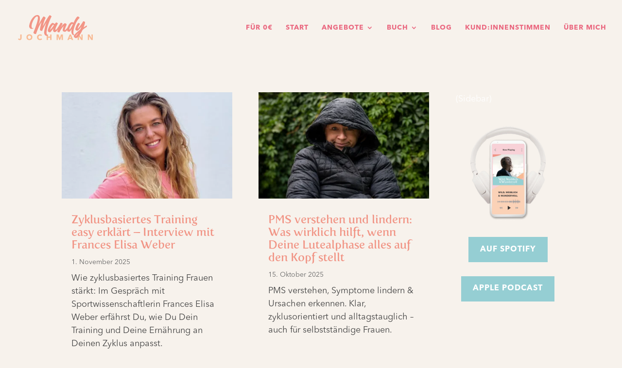

--- FILE ---
content_type: text/html; charset=UTF-8
request_url: https://mandyjochmann.com/zyklusphasen/
body_size: 21393
content:
<!DOCTYPE html>
<html lang="de">
<head>
<meta charset="UTF-8" />
<meta http-equiv="X-UA-Compatible" content="IE=edge">
<link rel="pingback" href="https://mandyjochmann.com/xmlrpc.php" />
<script type="text/javascript">
document.documentElement.className = 'js';
</script>
<style id="et-divi-userfonts">@font-face { font-family: "Fertigo"; font-display: swap;  src: url("https://mandyjochmann.com/wp-content/uploads/et-fonts/Fertigo_18.otf") format("opentype"); }@font-face { font-family: "AvenirNext Regular"; font-display: swap;  src: url("https://mandyjochmann.com/wp-content/uploads/et-fonts/AvenirNextLTPro-Regular.otf") format("opentype"); }@font-face { font-family: "AvenirNext Bold"; font-display: swap;  src: url("https://mandyjochmann.com/wp-content/uploads/et-fonts/AvenirNextLTPro-Bold.otf") format("opentype"); }</style><meta name='robots' content='index, follow, max-image-preview:large, max-snippet:-1, max-video-preview:-1' />
<!-- This site is optimized with the Yoast SEO plugin v26.8 - https://yoast.com/product/yoast-seo-wordpress/ -->
<title>Zyklusphasen Archive - Mandy Jochmann – Zyklusorientiertes Arbeiten &amp; Leben</title>
<link rel="canonical" href="https://mandyjochmann.com/zyklusphasen/" />
<meta property="og:locale" content="de_DE" />
<meta property="og:type" content="article" />
<meta property="og:title" content="Zyklusphasen Archive - Mandy Jochmann – Zyklusorientiertes Arbeiten &amp; Leben" />
<meta property="og:url" content="https://mandyjochmann.com/zyklusphasen/" />
<meta property="og:site_name" content="Mandy Jochmann – Zyklusorientiertes Arbeiten &amp; Leben" />
<meta name="twitter:card" content="summary_large_image" />
<script type="application/ld+json" class="yoast-schema-graph">{"@context":"https://schema.org","@graph":[{"@type":"CollectionPage","@id":"https://mandyjochmann.com/zyklusphasen/","url":"https://mandyjochmann.com/zyklusphasen/","name":"Zyklusphasen Archive - Mandy Jochmann – Zyklusorientiertes Arbeiten &amp; Leben","isPartOf":{"@id":"https://mandyjochmann.com/#website"},"primaryImageOfPage":{"@id":"https://mandyjochmann.com/zyklusphasen/#primaryimage"},"image":{"@id":"https://mandyjochmann.com/zyklusphasen/#primaryimage"},"thumbnailUrl":"https://mandyjochmann.com/wp-content/uploads/2025/01/Eisprungphase-Ovualation-verstaendlich-erklaert-zyklusphasen.jpg","breadcrumb":{"@id":"https://mandyjochmann.com/zyklusphasen/#breadcrumb"},"inLanguage":"de"},{"@type":"ImageObject","inLanguage":"de","@id":"https://mandyjochmann.com/zyklusphasen/#primaryimage","url":"https://mandyjochmann.com/wp-content/uploads/2025/01/Eisprungphase-Ovualation-verstaendlich-erklaert-zyklusphasen.jpg","contentUrl":"https://mandyjochmann.com/wp-content/uploads/2025/01/Eisprungphase-Ovualation-verstaendlich-erklaert-zyklusphasen.jpg","width":1792,"height":1024,"caption":"Eisprungphase – Was ist das? Hormonelle Prozesse, Superkräfte, Blockaden und Tipps, wie Du diese Zyklusphase für Dich und Deine Arbeit nutzt."},{"@type":"BreadcrumbList","@id":"https://mandyjochmann.com/zyklusphasen/#breadcrumb","itemListElement":[{"@type":"ListItem","position":1,"name":"Startseite","item":"https://mandyjochmann.com/"},{"@type":"ListItem","position":2,"name":"Zyklusphasen"}]},{"@type":"WebSite","@id":"https://mandyjochmann.com/#website","url":"https://mandyjochmann.com/","name":"Mandy Jochmann – Zyklusorientiertes Arbeiten &amp; Leben","description":"Mentoring, Coaching, Vorträge und Workshops für zyklusorientiertes Arbeiten und Leben","publisher":{"@id":"https://mandyjochmann.com/#/schema/person/03b46cc4cdf54ef71d2ab8357597263b"},"potentialAction":[{"@type":"SearchAction","target":{"@type":"EntryPoint","urlTemplate":"https://mandyjochmann.com/?s={search_term_string}"},"query-input":{"@type":"PropertyValueSpecification","valueRequired":true,"valueName":"search_term_string"}}],"inLanguage":"de"},{"@type":["Person","Organization"],"@id":"https://mandyjochmann.com/#/schema/person/03b46cc4cdf54ef71d2ab8357597263b","name":"Mandy Jochmann","image":{"@type":"ImageObject","inLanguage":"de","@id":"https://mandyjochmann.com/#/schema/person/image/","url":"https://mandyjochmann.com/wp-content/uploads/2021/08/MandyJochmann-Baum-Laura-Drosse.jpg","contentUrl":"https://mandyjochmann.com/wp-content/uploads/2021/08/MandyJochmann-Baum-Laura-Drosse.jpg","width":1200,"height":800,"caption":"Mandy Jochmann"},"logo":{"@id":"https://mandyjochmann.com/#/schema/person/image/"}}]}</script>
<!-- / Yoast SEO plugin. -->
<link rel="alternate" type="application/rss+xml" title="Mandy Jochmann – Zyklusorientiertes Arbeiten &amp; Leben &raquo; Feed" href="https://mandyjochmann.com/feed/" />
<link rel="alternate" type="application/rss+xml" title="Mandy Jochmann – Zyklusorientiertes Arbeiten &amp; Leben &raquo; Kommentar-Feed" href="https://mandyjochmann.com/comments/feed/" />
<link rel="alternate" type="application/rss+xml" title="Mandy Jochmann – Zyklusorientiertes Arbeiten &amp; Leben &raquo; Zyklusphasen Kategorie-Feed" href="https://mandyjochmann.com/zyklusphasen/feed/" />
<meta content="DIVI Child Theme v.1.0.0" name="generator"/><!-- <link rel='stylesheet' id='wp-block-library-css' href='https://mandyjochmann.com/wp-includes/css/dist/block-library/style.min.css?ver=97bfb01b30d6c408283c37bf227ccd5c' type='text/css' media='all' /> -->
<link rel="stylesheet" type="text/css" href="//mandyjochmann.com/wp-content/cache/wpfc-minified/f6hjp2ti/7tkva.css" media="all"/>
<style id='wp-block-library-theme-inline-css' type='text/css'>
.wp-block-audio :where(figcaption){color:#555;font-size:13px;text-align:center}.is-dark-theme .wp-block-audio :where(figcaption){color:#ffffffa6}.wp-block-audio{margin:0 0 1em}.wp-block-code{border:1px solid #ccc;border-radius:4px;font-family:Menlo,Consolas,monaco,monospace;padding:.8em 1em}.wp-block-embed :where(figcaption){color:#555;font-size:13px;text-align:center}.is-dark-theme .wp-block-embed :where(figcaption){color:#ffffffa6}.wp-block-embed{margin:0 0 1em}.blocks-gallery-caption{color:#555;font-size:13px;text-align:center}.is-dark-theme .blocks-gallery-caption{color:#ffffffa6}:root :where(.wp-block-image figcaption){color:#555;font-size:13px;text-align:center}.is-dark-theme :root :where(.wp-block-image figcaption){color:#ffffffa6}.wp-block-image{margin:0 0 1em}.wp-block-pullquote{border-bottom:4px solid;border-top:4px solid;color:currentColor;margin-bottom:1.75em}.wp-block-pullquote cite,.wp-block-pullquote footer,.wp-block-pullquote__citation{color:currentColor;font-size:.8125em;font-style:normal;text-transform:uppercase}.wp-block-quote{border-left:.25em solid;margin:0 0 1.75em;padding-left:1em}.wp-block-quote cite,.wp-block-quote footer{color:currentColor;font-size:.8125em;font-style:normal;position:relative}.wp-block-quote:where(.has-text-align-right){border-left:none;border-right:.25em solid;padding-left:0;padding-right:1em}.wp-block-quote:where(.has-text-align-center){border:none;padding-left:0}.wp-block-quote.is-large,.wp-block-quote.is-style-large,.wp-block-quote:where(.is-style-plain){border:none}.wp-block-search .wp-block-search__label{font-weight:700}.wp-block-search__button{border:1px solid #ccc;padding:.375em .625em}:where(.wp-block-group.has-background){padding:1.25em 2.375em}.wp-block-separator.has-css-opacity{opacity:.4}.wp-block-separator{border:none;border-bottom:2px solid;margin-left:auto;margin-right:auto}.wp-block-separator.has-alpha-channel-opacity{opacity:1}.wp-block-separator:not(.is-style-wide):not(.is-style-dots){width:100px}.wp-block-separator.has-background:not(.is-style-dots){border-bottom:none;height:1px}.wp-block-separator.has-background:not(.is-style-wide):not(.is-style-dots){height:2px}.wp-block-table{margin:0 0 1em}.wp-block-table td,.wp-block-table th{word-break:normal}.wp-block-table :where(figcaption){color:#555;font-size:13px;text-align:center}.is-dark-theme .wp-block-table :where(figcaption){color:#ffffffa6}.wp-block-video :where(figcaption){color:#555;font-size:13px;text-align:center}.is-dark-theme .wp-block-video :where(figcaption){color:#ffffffa6}.wp-block-video{margin:0 0 1em}:root :where(.wp-block-template-part.has-background){margin-bottom:0;margin-top:0;padding:1.25em 2.375em}
</style>
<style id='global-styles-inline-css' type='text/css'>
:root{--wp--preset--aspect-ratio--square: 1;--wp--preset--aspect-ratio--4-3: 4/3;--wp--preset--aspect-ratio--3-4: 3/4;--wp--preset--aspect-ratio--3-2: 3/2;--wp--preset--aspect-ratio--2-3: 2/3;--wp--preset--aspect-ratio--16-9: 16/9;--wp--preset--aspect-ratio--9-16: 9/16;--wp--preset--color--black: #000000;--wp--preset--color--cyan-bluish-gray: #abb8c3;--wp--preset--color--white: #ffffff;--wp--preset--color--pale-pink: #f78da7;--wp--preset--color--vivid-red: #cf2e2e;--wp--preset--color--luminous-vivid-orange: #ff6900;--wp--preset--color--luminous-vivid-amber: #fcb900;--wp--preset--color--light-green-cyan: #7bdcb5;--wp--preset--color--vivid-green-cyan: #00d084;--wp--preset--color--pale-cyan-blue: #8ed1fc;--wp--preset--color--vivid-cyan-blue: #0693e3;--wp--preset--color--vivid-purple: #9b51e0;--wp--preset--gradient--vivid-cyan-blue-to-vivid-purple: linear-gradient(135deg,rgba(6,147,227,1) 0%,rgb(155,81,224) 100%);--wp--preset--gradient--light-green-cyan-to-vivid-green-cyan: linear-gradient(135deg,rgb(122,220,180) 0%,rgb(0,208,130) 100%);--wp--preset--gradient--luminous-vivid-amber-to-luminous-vivid-orange: linear-gradient(135deg,rgba(252,185,0,1) 0%,rgba(255,105,0,1) 100%);--wp--preset--gradient--luminous-vivid-orange-to-vivid-red: linear-gradient(135deg,rgba(255,105,0,1) 0%,rgb(207,46,46) 100%);--wp--preset--gradient--very-light-gray-to-cyan-bluish-gray: linear-gradient(135deg,rgb(238,238,238) 0%,rgb(169,184,195) 100%);--wp--preset--gradient--cool-to-warm-spectrum: linear-gradient(135deg,rgb(74,234,220) 0%,rgb(151,120,209) 20%,rgb(207,42,186) 40%,rgb(238,44,130) 60%,rgb(251,105,98) 80%,rgb(254,248,76) 100%);--wp--preset--gradient--blush-light-purple: linear-gradient(135deg,rgb(255,206,236) 0%,rgb(152,150,240) 100%);--wp--preset--gradient--blush-bordeaux: linear-gradient(135deg,rgb(254,205,165) 0%,rgb(254,45,45) 50%,rgb(107,0,62) 100%);--wp--preset--gradient--luminous-dusk: linear-gradient(135deg,rgb(255,203,112) 0%,rgb(199,81,192) 50%,rgb(65,88,208) 100%);--wp--preset--gradient--pale-ocean: linear-gradient(135deg,rgb(255,245,203) 0%,rgb(182,227,212) 50%,rgb(51,167,181) 100%);--wp--preset--gradient--electric-grass: linear-gradient(135deg,rgb(202,248,128) 0%,rgb(113,206,126) 100%);--wp--preset--gradient--midnight: linear-gradient(135deg,rgb(2,3,129) 0%,rgb(40,116,252) 100%);--wp--preset--font-size--small: 13px;--wp--preset--font-size--medium: 20px;--wp--preset--font-size--large: 36px;--wp--preset--font-size--x-large: 42px;--wp--preset--spacing--20: 0.44rem;--wp--preset--spacing--30: 0.67rem;--wp--preset--spacing--40: 1rem;--wp--preset--spacing--50: 1.5rem;--wp--preset--spacing--60: 2.25rem;--wp--preset--spacing--70: 3.38rem;--wp--preset--spacing--80: 5.06rem;--wp--preset--shadow--natural: 6px 6px 9px rgba(0, 0, 0, 0.2);--wp--preset--shadow--deep: 12px 12px 50px rgba(0, 0, 0, 0.4);--wp--preset--shadow--sharp: 6px 6px 0px rgba(0, 0, 0, 0.2);--wp--preset--shadow--outlined: 6px 6px 0px -3px rgba(255, 255, 255, 1), 6px 6px rgba(0, 0, 0, 1);--wp--preset--shadow--crisp: 6px 6px 0px rgba(0, 0, 0, 1);}:root { --wp--style--global--content-size: 823px;--wp--style--global--wide-size: 1080px; }:where(body) { margin: 0; }.wp-site-blocks > .alignleft { float: left; margin-right: 2em; }.wp-site-blocks > .alignright { float: right; margin-left: 2em; }.wp-site-blocks > .aligncenter { justify-content: center; margin-left: auto; margin-right: auto; }:where(.is-layout-flex){gap: 0.5em;}:where(.is-layout-grid){gap: 0.5em;}.is-layout-flow > .alignleft{float: left;margin-inline-start: 0;margin-inline-end: 2em;}.is-layout-flow > .alignright{float: right;margin-inline-start: 2em;margin-inline-end: 0;}.is-layout-flow > .aligncenter{margin-left: auto !important;margin-right: auto !important;}.is-layout-constrained > .alignleft{float: left;margin-inline-start: 0;margin-inline-end: 2em;}.is-layout-constrained > .alignright{float: right;margin-inline-start: 2em;margin-inline-end: 0;}.is-layout-constrained > .aligncenter{margin-left: auto !important;margin-right: auto !important;}.is-layout-constrained > :where(:not(.alignleft):not(.alignright):not(.alignfull)){max-width: var(--wp--style--global--content-size);margin-left: auto !important;margin-right: auto !important;}.is-layout-constrained > .alignwide{max-width: var(--wp--style--global--wide-size);}body .is-layout-flex{display: flex;}.is-layout-flex{flex-wrap: wrap;align-items: center;}.is-layout-flex > :is(*, div){margin: 0;}body .is-layout-grid{display: grid;}.is-layout-grid > :is(*, div){margin: 0;}body{padding-top: 0px;padding-right: 0px;padding-bottom: 0px;padding-left: 0px;}:root :where(.wp-element-button, .wp-block-button__link){background-color: #32373c;border-width: 0;color: #fff;font-family: inherit;font-size: inherit;line-height: inherit;padding: calc(0.667em + 2px) calc(1.333em + 2px);text-decoration: none;}.has-black-color{color: var(--wp--preset--color--black) !important;}.has-cyan-bluish-gray-color{color: var(--wp--preset--color--cyan-bluish-gray) !important;}.has-white-color{color: var(--wp--preset--color--white) !important;}.has-pale-pink-color{color: var(--wp--preset--color--pale-pink) !important;}.has-vivid-red-color{color: var(--wp--preset--color--vivid-red) !important;}.has-luminous-vivid-orange-color{color: var(--wp--preset--color--luminous-vivid-orange) !important;}.has-luminous-vivid-amber-color{color: var(--wp--preset--color--luminous-vivid-amber) !important;}.has-light-green-cyan-color{color: var(--wp--preset--color--light-green-cyan) !important;}.has-vivid-green-cyan-color{color: var(--wp--preset--color--vivid-green-cyan) !important;}.has-pale-cyan-blue-color{color: var(--wp--preset--color--pale-cyan-blue) !important;}.has-vivid-cyan-blue-color{color: var(--wp--preset--color--vivid-cyan-blue) !important;}.has-vivid-purple-color{color: var(--wp--preset--color--vivid-purple) !important;}.has-black-background-color{background-color: var(--wp--preset--color--black) !important;}.has-cyan-bluish-gray-background-color{background-color: var(--wp--preset--color--cyan-bluish-gray) !important;}.has-white-background-color{background-color: var(--wp--preset--color--white) !important;}.has-pale-pink-background-color{background-color: var(--wp--preset--color--pale-pink) !important;}.has-vivid-red-background-color{background-color: var(--wp--preset--color--vivid-red) !important;}.has-luminous-vivid-orange-background-color{background-color: var(--wp--preset--color--luminous-vivid-orange) !important;}.has-luminous-vivid-amber-background-color{background-color: var(--wp--preset--color--luminous-vivid-amber) !important;}.has-light-green-cyan-background-color{background-color: var(--wp--preset--color--light-green-cyan) !important;}.has-vivid-green-cyan-background-color{background-color: var(--wp--preset--color--vivid-green-cyan) !important;}.has-pale-cyan-blue-background-color{background-color: var(--wp--preset--color--pale-cyan-blue) !important;}.has-vivid-cyan-blue-background-color{background-color: var(--wp--preset--color--vivid-cyan-blue) !important;}.has-vivid-purple-background-color{background-color: var(--wp--preset--color--vivid-purple) !important;}.has-black-border-color{border-color: var(--wp--preset--color--black) !important;}.has-cyan-bluish-gray-border-color{border-color: var(--wp--preset--color--cyan-bluish-gray) !important;}.has-white-border-color{border-color: var(--wp--preset--color--white) !important;}.has-pale-pink-border-color{border-color: var(--wp--preset--color--pale-pink) !important;}.has-vivid-red-border-color{border-color: var(--wp--preset--color--vivid-red) !important;}.has-luminous-vivid-orange-border-color{border-color: var(--wp--preset--color--luminous-vivid-orange) !important;}.has-luminous-vivid-amber-border-color{border-color: var(--wp--preset--color--luminous-vivid-amber) !important;}.has-light-green-cyan-border-color{border-color: var(--wp--preset--color--light-green-cyan) !important;}.has-vivid-green-cyan-border-color{border-color: var(--wp--preset--color--vivid-green-cyan) !important;}.has-pale-cyan-blue-border-color{border-color: var(--wp--preset--color--pale-cyan-blue) !important;}.has-vivid-cyan-blue-border-color{border-color: var(--wp--preset--color--vivid-cyan-blue) !important;}.has-vivid-purple-border-color{border-color: var(--wp--preset--color--vivid-purple) !important;}.has-vivid-cyan-blue-to-vivid-purple-gradient-background{background: var(--wp--preset--gradient--vivid-cyan-blue-to-vivid-purple) !important;}.has-light-green-cyan-to-vivid-green-cyan-gradient-background{background: var(--wp--preset--gradient--light-green-cyan-to-vivid-green-cyan) !important;}.has-luminous-vivid-amber-to-luminous-vivid-orange-gradient-background{background: var(--wp--preset--gradient--luminous-vivid-amber-to-luminous-vivid-orange) !important;}.has-luminous-vivid-orange-to-vivid-red-gradient-background{background: var(--wp--preset--gradient--luminous-vivid-orange-to-vivid-red) !important;}.has-very-light-gray-to-cyan-bluish-gray-gradient-background{background: var(--wp--preset--gradient--very-light-gray-to-cyan-bluish-gray) !important;}.has-cool-to-warm-spectrum-gradient-background{background: var(--wp--preset--gradient--cool-to-warm-spectrum) !important;}.has-blush-light-purple-gradient-background{background: var(--wp--preset--gradient--blush-light-purple) !important;}.has-blush-bordeaux-gradient-background{background: var(--wp--preset--gradient--blush-bordeaux) !important;}.has-luminous-dusk-gradient-background{background: var(--wp--preset--gradient--luminous-dusk) !important;}.has-pale-ocean-gradient-background{background: var(--wp--preset--gradient--pale-ocean) !important;}.has-electric-grass-gradient-background{background: var(--wp--preset--gradient--electric-grass) !important;}.has-midnight-gradient-background{background: var(--wp--preset--gradient--midnight) !important;}.has-small-font-size{font-size: var(--wp--preset--font-size--small) !important;}.has-medium-font-size{font-size: var(--wp--preset--font-size--medium) !important;}.has-large-font-size{font-size: var(--wp--preset--font-size--large) !important;}.has-x-large-font-size{font-size: var(--wp--preset--font-size--x-large) !important;}
:where(.wp-block-post-template.is-layout-flex){gap: 1.25em;}:where(.wp-block-post-template.is-layout-grid){gap: 1.25em;}
:where(.wp-block-columns.is-layout-flex){gap: 2em;}:where(.wp-block-columns.is-layout-grid){gap: 2em;}
:root :where(.wp-block-pullquote){font-size: 1.5em;line-height: 1.6;}
</style>
<!-- <link rel='stylesheet' id='wpa-css-css' href='https://mandyjochmann.com/wp-content/plugins/honeypot/includes/css/wpa.css?ver=2.3.04' type='text/css' media='all' /> -->
<!-- <link rel='stylesheet' id='ez-toc-css' href='https://mandyjochmann.com/wp-content/plugins/easy-table-of-contents/assets/css/screen.min.css?ver=2.0.80' type='text/css' media='all' /> -->
<link rel="stylesheet" type="text/css" href="//mandyjochmann.com/wp-content/cache/wpfc-minified/8j1ph4cd/7trwo.css" media="all"/>
<style id='ez-toc-inline-css' type='text/css'>
div#ez-toc-container .ez-toc-title {font-size: 28px;}div#ez-toc-container .ez-toc-title {font-weight: 700;}div#ez-toc-container ul li , div#ez-toc-container ul li a {font-size: 95%;}div#ez-toc-container ul li , div#ez-toc-container ul li a {font-weight: 500;}div#ez-toc-container nav ul ul li {font-size: 90%;}div#ez-toc-container {background: #f7f2ec;border: 1px solid #f7f2ec;width: 100%;}div#ez-toc-container p.ez-toc-title , #ez-toc-container .ez_toc_custom_title_icon , #ez-toc-container .ez_toc_custom_toc_icon {color: #565656;}div#ez-toc-container ul.ez-toc-list a {color: #f19485;}div#ez-toc-container ul.ez-toc-list a:hover {color: #f19485;}div#ez-toc-container ul.ez-toc-list a:visited {color: #f19485;}.ez-toc-counter nav ul li a::before {color: ;}.ez-toc-box-title {font-weight: bold; margin-bottom: 10px; text-align: center; text-transform: uppercase; letter-spacing: 1px; color: #666; padding-bottom: 5px;position:absolute;top:-4%;left:5%;background-color: inherit;transition: top 0.3s ease;}.ez-toc-box-title.toc-closed {top:-25%;}
.ez-toc-container-direction {direction: ltr;}.ez-toc-counter ul {direction: ltr;counter-reset: item ;}.ez-toc-counter nav ul li a::before {content: counter(item, circle) '  ';margin-right: .2em; counter-increment: item;flex-grow: 0;flex-shrink: 0;float: left; }.ez-toc-widget-direction {direction: ltr;}.ez-toc-widget-container ul {direction: ltr;counter-reset: item ;}.ez-toc-widget-container nav ul li a::before {content: counter(item, circle) '  ';margin-right: .2em; counter-increment: item;flex-grow: 0;flex-shrink: 0;float: left; }
</style>
<!-- <link rel='stylesheet' id='wpfront-notification-bar-css' href='https://mandyjochmann.com/wp-content/plugins/wpfront-notification-bar/css/wpfront-notification-bar.min.css?ver=3.5.1.05102' type='text/css' media='all' /> -->
<!-- <link rel='stylesheet' id='convertkit-divi-styles-css' href='https://mandyjochmann.com/wp-content/plugins/convertkit/includes/integrations/divi/styles/style.min.css?ver=2.5.6' type='text/css' media='all' /> -->
<!-- <link rel='stylesheet' id='supreme-modules-pro-for-divi-styles-css' href='https://mandyjochmann.com/wp-content/plugins/supreme-modules-pro-for-divi/styles/style.min.css?ver=4.9.97.39' type='text/css' media='all' /> -->
<!-- <link rel='stylesheet' id='borlabs-cookie-custom-css' href='https://mandyjochmann.com/wp-content/cache/borlabs-cookie/1/borlabs-cookie-1-de.css?ver=3.3.23-44' type='text/css' media='all' /> -->
<!-- <link rel='stylesheet' id='dsm-magnific-popup-css' href='https://mandyjochmann.com/wp-content/themes/Divi/includes/builder/feature/dynamic-assets/assets/css/magnific_popup.css?ver=4.9.97.39' type='text/css' media='all' /> -->
<!-- <link rel='stylesheet' id='dsm-swiper-css' href='https://mandyjochmann.com/wp-content/plugins/supreme-modules-pro-for-divi/public/css/swiper.css?ver=4.9.97.39' type='text/css' media='all' /> -->
<!-- <link rel='stylesheet' id='dsm-popup-css' href='https://mandyjochmann.com/wp-content/plugins/supreme-modules-pro-for-divi/public/css/popup.css?ver=4.9.97.39' type='text/css' media='all' /> -->
<!-- <link rel='stylesheet' id='dsm-animate-css' href='https://mandyjochmann.com/wp-content/plugins/supreme-modules-pro-for-divi/public/css/animate.css?ver=4.9.97.39' type='text/css' media='all' /> -->
<!-- <link rel='stylesheet' id='dsm-readmore-css' href='https://mandyjochmann.com/wp-content/plugins/supreme-modules-pro-for-divi/public/css/readmore.css?ver=4.9.97.39' type='text/css' media='all' /> -->
<!-- <link rel='stylesheet' id='divi-style-parent-css' href='https://mandyjochmann.com/wp-content/themes/Divi/style-static.min.css?ver=4.27.5' type='text/css' media='all' /> -->
<!-- <link rel='stylesheet' id='custom-style-css' href='https://mandyjochmann.com/wp-content/themes/Divi-Child/css/custom.css?ver=1.0.0' type='text/css' media='all' /> -->
<!-- <link rel='stylesheet' id='divi-style-css' href='https://mandyjochmann.com/wp-content/themes/Divi-Child/style.css?ver=4.27.5' type='text/css' media='all' /> -->
<link rel="stylesheet" type="text/css" href="//mandyjochmann.com/wp-content/cache/wpfc-minified/eby2hv2/ab2fy.css" media="all"/>
<script src='//mandyjochmann.com/wp-content/cache/wpfc-minified/2qapfgzi/aaxit.js' type="text/javascript"></script>
<!-- <script type="text/javascript" src="https://mandyjochmann.com/wp-includes/js/jquery/jquery.min.js?ver=3.7.1" id="jquery-core-js"></script> -->
<!-- <script type="text/javascript" src="https://mandyjochmann.com/wp-includes/js/jquery/jquery-migrate.min.js?ver=3.4.1" id="jquery-migrate-js"></script> -->
<!-- <script type="text/javascript" src="https://mandyjochmann.com/wp-content/plugins/wpfront-notification-bar/js/wpfront-notification-bar.min.js?ver=3.5.1.05102" id="wpfront-notification-bar-js"></script> -->
<script data-no-optimize="1" data-no-minify="1" data-cfasync="false" type="text/javascript" src="https://mandyjochmann.com/wp-content/cache/borlabs-cookie/1/borlabs-cookie-config-de.json.js?ver=3.3.23-50" id="borlabs-cookie-config-js"></script>
<script data-no-optimize="1" data-no-minify="1" data-cfasync="false" type="text/javascript" src="https://mandyjochmann.com/wp-content/plugins/borlabs-cookie/assets/javascript/borlabs-cookie-prioritize.min.js?ver=3.3.23" id="borlabs-cookie-prioritize-js"></script>
<link rel="https://api.w.org/" href="https://mandyjochmann.com/wp-json/" /><link rel="alternate" title="JSON" type="application/json" href="https://mandyjochmann.com/wp-json/wp/v2/categories/39" /><script>document.createElement( "picture" );if(!window.HTMLPictureElement && document.addEventListener) {window.addEventListener("DOMContentLoaded", function() {var s = document.createElement("script");s.src = "https://mandyjochmann.com/wp-content/plugins/webp-express/js/picturefill.min.js";document.body.appendChild(s);});}</script><meta name="viewport" content="width=device-width, initial-scale=1.0, maximum-scale=1.0, user-scalable=0" /><script data-borlabs-cookie-script-blocker-ignore>
if ('0' === '1' && ('0' === '1' || '1' === '1')) {
window['gtag_enable_tcf_support'] = true;
}
window.dataLayer = window.dataLayer || [];
if (typeof gtag !== 'function') {
function gtag() {
dataLayer.push(arguments);
}
}
gtag('set', 'developer_id.dYjRjMm', true);
if ('0' === '1' || '1' === '1') {
if (window.BorlabsCookieGoogleConsentModeDefaultSet !== true) {
let getCookieValue = function (name) {
return document.cookie.match('(^|;)\\s*' + name + '\\s*=\\s*([^;]+)')?.pop() || '';
};
let cookieValue = getCookieValue('borlabs-cookie-gcs');
let consentsFromCookie = {};
if (cookieValue !== '') {
consentsFromCookie = JSON.parse(decodeURIComponent(cookieValue));
}
let defaultValues = {
'ad_storage': 'denied',
'ad_user_data': 'denied',
'ad_personalization': 'denied',
'analytics_storage': 'denied',
'functionality_storage': 'denied',
'personalization_storage': 'denied',
'security_storage': 'denied',
'wait_for_update': 500,
};
gtag('consent', 'default', { ...defaultValues, ...consentsFromCookie });
}
window.BorlabsCookieGoogleConsentModeDefaultSet = true;
let borlabsCookieConsentChangeHandler = function () {
window.dataLayer = window.dataLayer || [];
if (typeof gtag !== 'function') { function gtag(){dataLayer.push(arguments);} }
let getCookieValue = function (name) {
return document.cookie.match('(^|;)\\s*' + name + '\\s*=\\s*([^;]+)')?.pop() || '';
};
let cookieValue = getCookieValue('borlabs-cookie-gcs');
let consentsFromCookie = {};
if (cookieValue !== '') {
consentsFromCookie = JSON.parse(decodeURIComponent(cookieValue));
}
consentsFromCookie.analytics_storage = BorlabsCookie.Consents.hasConsent('google-analytics') ? 'granted' : 'denied';
BorlabsCookie.CookieLibrary.setCookie(
'borlabs-cookie-gcs',
JSON.stringify(consentsFromCookie),
BorlabsCookie.Settings.automaticCookieDomainAndPath.value ? '' : BorlabsCookie.Settings.cookieDomain.value,
BorlabsCookie.Settings.cookiePath.value,
BorlabsCookie.Cookie.getPluginCookie().expires,
BorlabsCookie.Settings.cookieSecure.value,
BorlabsCookie.Settings.cookieSameSite.value
);
}
document.addEventListener('borlabs-cookie-consent-saved', borlabsCookieConsentChangeHandler);
document.addEventListener('borlabs-cookie-handle-unblock', borlabsCookieConsentChangeHandler);
}
if ('0' === '1') {
gtag("js", new Date());
gtag("config", "G-VBT48S39E8", {"anonymize_ip": true});
(function (w, d, s, i) {
var f = d.getElementsByTagName(s)[0],
j = d.createElement(s);
j.async = true;
j.src =
"https://www.googletagmanager.com/gtag/js?id=" + i;
f.parentNode.insertBefore(j, f);
})(window, document, "script", "G-VBT48S39E8");
}
</script><style type="text/css" id="custom-background-css">
body.custom-background { background-color: #f7f2ec; }
</style>
<!-- GLOBAL: WebSite Schema -->
<script type="application/ld+json">
{
"@context": "https://schema.org",
"@type": "WebSite",
"url": "https://mandyjochmann.com/",
"name": "Mandy Jochmann – Zyklusorientiertes Arbeiten",
"description": "Zyklusorientiertes Arbeiten, tiefenpsychologische Zyklusbegleitung und Coaching für selbstständige Frauen und Unternehmen.",
"inLanguage": "de",
"publisher": {
"@type": "Person",
"name": "Mandy Jochmann",
"url": "https://mandyjochmann.com/"
},
"potentialAction": {
"@type": "SearchAction",
"target": "https://mandyjochmann.com/?s={search_term_string}",
"query-input": "required name=search_term_string"
}
}
</script>
<!-- GLOBAL: Person Schema -->
<script type="application/ld+json">
{
"@context": "https://schema.org",
"@type": "Person",
"name": "Mandy Jochmann",
"url": "https://mandyjochmann.com/",
"jobTitle": "Tiefenpsychologische Zykluscoachin, Businessmentorin, Podcasterin und Autorin",
"description": "Mandy Jochmann unterstützt selbstständige Frauen und Unternehmen mit tiefenpsychologischer Zyklusbegleitung, Coaching, Vorträgen, Keynotes und Workshops. Autorin von '30 Minuten Zyklusorientiertes Arbeiten'.",
"worksFor": {
"@type": "Organization",
"name": "Mandy Jochmann"
},
"sameAs": [
"https://www.instagram.com/mandyjochmann/",
"https://www.linkedin.com/in/mandy-jochmann-65885540/"
],
"knowsAbout": [
"Zyklusorientiertes Arbeiten",
"Zykluswissen",
"Frauen im Business",
"Selbstführung",
"Innere Anteile im Zyklus",
"Tiefenpsychologische Beratung"
],
"inLanguage": "de"
}
</script>
<link rel="icon" href="https://mandyjochmann.com/wp-content/uploads/2021/08/favicon.png" sizes="32x32" />
<link rel="icon" href="https://mandyjochmann.com/wp-content/uploads/2021/08/favicon.png" sizes="192x192" />
<link rel="apple-touch-icon" href="https://mandyjochmann.com/wp-content/uploads/2021/08/favicon.png" />
<meta name="msapplication-TileImage" content="https://mandyjochmann.com/wp-content/uploads/2021/08/favicon.png" />
<style id="et-divi-customizer-global-cached-inline-styles">body,.et_pb_column_1_2 .et_quote_content blockquote cite,.et_pb_column_1_2 .et_link_content a.et_link_main_url,.et_pb_column_1_3 .et_quote_content blockquote cite,.et_pb_column_3_8 .et_quote_content blockquote cite,.et_pb_column_1_4 .et_quote_content blockquote cite,.et_pb_blog_grid .et_quote_content blockquote cite,.et_pb_column_1_3 .et_link_content a.et_link_main_url,.et_pb_column_3_8 .et_link_content a.et_link_main_url,.et_pb_column_1_4 .et_link_content a.et_link_main_url,.et_pb_blog_grid .et_link_content a.et_link_main_url,body .et_pb_bg_layout_light .et_pb_post p,body .et_pb_bg_layout_dark .et_pb_post p{font-size:18px}.et_pb_slide_content,.et_pb_best_value{font-size:20px}body{color:#333333}h1,h2,h3,h4,h5,h6{color:#ea6980}body{line-height:1.5em}#et_search_icon:hover,.mobile_menu_bar:before,.mobile_menu_bar:after,.et_toggle_slide_menu:after,.et-social-icon a:hover,.et_pb_sum,.et_pb_pricing li a,.et_pb_pricing_table_button,.et_overlay:before,.entry-summary p.price ins,.et_pb_member_social_links a:hover,.et_pb_widget li a:hover,.et_pb_filterable_portfolio .et_pb_portfolio_filters li a.active,.et_pb_filterable_portfolio .et_pb_portofolio_pagination ul li a.active,.et_pb_gallery .et_pb_gallery_pagination ul li a.active,.wp-pagenavi span.current,.wp-pagenavi a:hover,.nav-single a,.tagged_as a,.posted_in a{color:#ea6980}.et_pb_contact_submit,.et_password_protected_form .et_submit_button,.et_pb_bg_layout_light .et_pb_newsletter_button,.comment-reply-link,.form-submit .et_pb_button,.et_pb_bg_layout_light .et_pb_promo_button,.et_pb_bg_layout_light .et_pb_more_button,.et_pb_contact p input[type="checkbox"]:checked+label i:before,.et_pb_bg_layout_light.et_pb_module.et_pb_button{color:#ea6980}.footer-widget h4{color:#ea6980}.et-search-form,.nav li ul,.et_mobile_menu,.footer-widget li:before,.et_pb_pricing li:before,blockquote{border-color:#ea6980}.et_pb_counter_amount,.et_pb_featured_table .et_pb_pricing_heading,.et_quote_content,.et_link_content,.et_audio_content,.et_pb_post_slider.et_pb_bg_layout_dark,.et_slide_in_menu_container,.et_pb_contact p input[type="radio"]:checked+label i:before{background-color:#ea6980}.container,.et_pb_row,.et_pb_slider .et_pb_container,.et_pb_fullwidth_section .et_pb_title_container,.et_pb_fullwidth_section .et_pb_title_featured_container,.et_pb_fullwidth_header:not(.et_pb_fullscreen) .et_pb_fullwidth_header_container{max-width:1280px}.et_boxed_layout #page-container,.et_boxed_layout.et_non_fixed_nav.et_transparent_nav #page-container #top-header,.et_boxed_layout.et_non_fixed_nav.et_transparent_nav #page-container #main-header,.et_fixed_nav.et_boxed_layout #page-container #top-header,.et_fixed_nav.et_boxed_layout #page-container #main-header,.et_boxed_layout #page-container .container,.et_boxed_layout #page-container .et_pb_row{max-width:1440px}a{color:#ea6980}#main-header,#main-header .nav li ul,.et-search-form,#main-header .et_mobile_menu{background-color:#f7f2ec}#page-container #top-header{background-color:#ea6980!important}#et-secondary-nav li ul{background-color:#ea6980}.et_header_style_centered .mobile_nav .select_page,.et_header_style_split .mobile_nav .select_page,.et_nav_text_color_light #top-menu>li>a,.et_nav_text_color_dark #top-menu>li>a,#top-menu a,.et_mobile_menu li a,.et_nav_text_color_light .et_mobile_menu li a,.et_nav_text_color_dark .et_mobile_menu li a,#et_search_icon:before,.et_search_form_container input,span.et_close_search_field:after,#et-top-navigation .et-cart-info{color:#ea6980}.et_search_form_container input::-moz-placeholder{color:#ea6980}.et_search_form_container input::-webkit-input-placeholder{color:#ea6980}.et_search_form_container input:-ms-input-placeholder{color:#ea6980}#main-header .nav li ul a{color:#333333}#top-header,#top-header a,#et-secondary-nav li li a,#top-header .et-social-icon a:before{font-size:14px}#top-menu li a,.et_search_form_container input{font-weight:normal;font-style:normal;text-transform:uppercase;text-decoration:none;letter-spacing:1px}.et_search_form_container input::-moz-placeholder{font-weight:normal;font-style:normal;text-transform:uppercase;text-decoration:none;letter-spacing:1px}.et_search_form_container input::-webkit-input-placeholder{font-weight:normal;font-style:normal;text-transform:uppercase;text-decoration:none;letter-spacing:1px}.et_search_form_container input:-ms-input-placeholder{font-weight:normal;font-style:normal;text-transform:uppercase;text-decoration:none;letter-spacing:1px}#top-menu li.current-menu-ancestor>a,#top-menu li.current-menu-item>a,#top-menu li.current_page_item>a{color:#f19485}#main-footer{background-color:#95ced3}.footer-widget,.footer-widget li,.footer-widget li a,#footer-info{font-size:14px}.footer-widget .et_pb_widget div,.footer-widget .et_pb_widget ul,.footer-widget .et_pb_widget ol,.footer-widget .et_pb_widget label{line-height:1.7em}#et-footer-nav{background-color:rgba(255,255,255,0)}.bottom-nav,.bottom-nav a,.bottom-nav li.current-menu-item a{color:#ffffff}#et-footer-nav .bottom-nav li.current-menu-item a{color:#ffffff}.bottom-nav a{font-weight:normal;font-style:normal;text-transform:uppercase;text-decoration:none}#footer-bottom{background-color:#95ced3}#footer-info,#footer-info a{color:#ffffff}body .et_pb_button{font-size:16px;background-color:#95ced3;border-width:8px!important;border-color:#95ced3;border-radius:0px;font-weight:normal;font-style:normal;text-transform:uppercase;text-decoration:none;;letter-spacing:1px}body.et_pb_button_helper_class .et_pb_button,body.et_pb_button_helper_class .et_pb_module.et_pb_button{color:#ffffff}body .et_pb_button:after{font-size:25.6px}body .et_pb_bg_layout_light.et_pb_button:hover,body .et_pb_bg_layout_light .et_pb_button:hover,body .et_pb_button:hover{color:#95ced3!important;background-color:#f7f2ec;border-color:rgba(241,148,133,0)!important;border-radius:0px}h1,h2,h3,h4,h5,h6,.et_quote_content blockquote p,.et_pb_slide_description .et_pb_slide_title{line-height:1.1em}@media only screen and (min-width:981px){#main-footer .footer-widget h4,#main-footer .widget_block h1,#main-footer .widget_block h2,#main-footer .widget_block h3,#main-footer .widget_block h4,#main-footer .widget_block h5,#main-footer .widget_block h6{font-size:18px}.et_header_style_left #et-top-navigation,.et_header_style_split #et-top-navigation{padding:50px 0 0 0}.et_header_style_left #et-top-navigation nav>ul>li>a,.et_header_style_split #et-top-navigation nav>ul>li>a{padding-bottom:50px}.et_header_style_split .centered-inline-logo-wrap{width:100px;margin:-100px 0}.et_header_style_split .centered-inline-logo-wrap #logo{max-height:100px}.et_pb_svg_logo.et_header_style_split .centered-inline-logo-wrap #logo{height:100px}.et_header_style_centered #top-menu>li>a{padding-bottom:18px}.et_header_style_slide #et-top-navigation,.et_header_style_fullscreen #et-top-navigation{padding:41px 0 41px 0!important}.et_header_style_centered #main-header .logo_container{height:100px}#logo{max-height:45%}.et_pb_svg_logo #logo{height:45%}.et_header_style_centered.et_hide_primary_logo #main-header:not(.et-fixed-header) .logo_container,.et_header_style_centered.et_hide_fixed_logo #main-header.et-fixed-header .logo_container{height:18px}.et-fixed-header #top-menu li a{font-size:12px}body.home-posts #left-area .et_pb_post .post-meta,body.archive #left-area .et_pb_post .post-meta,body.search #left-area .et_pb_post .post-meta,body.single #left-area .et_pb_post .post-meta{font-size:16px}}@media only screen and (min-width:1600px){.et_pb_row{padding:32px 0}.et_pb_section{padding:64px 0}.single.et_pb_pagebuilder_layout.et_full_width_page .et_post_meta_wrapper{padding-top:96px}.et_pb_fullwidth_section{padding:0}}h1,h1.et_pb_contact_main_title,.et_pb_title_container h1{font-size:40px}h2,.product .related h2,.et_pb_column_1_2 .et_quote_content blockquote p{font-size:34px}h3{font-size:29px}h4,.et_pb_circle_counter h3,.et_pb_number_counter h3,.et_pb_column_1_3 .et_pb_post h2,.et_pb_column_1_4 .et_pb_post h2,.et_pb_blog_grid h2,.et_pb_column_1_3 .et_quote_content blockquote p,.et_pb_column_3_8 .et_quote_content blockquote p,.et_pb_column_1_4 .et_quote_content blockquote p,.et_pb_blog_grid .et_quote_content blockquote p,.et_pb_column_1_3 .et_link_content h2,.et_pb_column_3_8 .et_link_content h2,.et_pb_column_1_4 .et_link_content h2,.et_pb_blog_grid .et_link_content h2,.et_pb_column_1_3 .et_audio_content h2,.et_pb_column_3_8 .et_audio_content h2,.et_pb_column_1_4 .et_audio_content h2,.et_pb_blog_grid .et_audio_content h2,.et_pb_column_3_8 .et_pb_audio_module_content h2,.et_pb_column_1_3 .et_pb_audio_module_content h2,.et_pb_gallery_grid .et_pb_gallery_item h3,.et_pb_portfolio_grid .et_pb_portfolio_item h2,.et_pb_filterable_portfolio_grid .et_pb_portfolio_item h2{font-size:24px}h5{font-size:21px}h6{font-size:18px}.et_pb_slide_description .et_pb_slide_title{font-size:61px}.et_pb_gallery_grid .et_pb_gallery_item h3,.et_pb_portfolio_grid .et_pb_portfolio_item h2,.et_pb_filterable_portfolio_grid .et_pb_portfolio_item h2,.et_pb_column_1_4 .et_pb_audio_module_content h2{font-size:21px}h1,h1.et_pb_contact_main_title,.et_pb_title_container h1{font-weight:400}h2,.product .related h2,.et_pb_column_1_2 .et_quote_content blockquote p{font-weight:400}h3{font-weight:400}h4,.et_pb_circle_counter h3,.et_pb_number_counter h3,.et_pb_column_1_3 .et_pb_post h2,.et_pb_column_1_4 .et_pb_post h2,.et_pb_blog_grid h2,.et_pb_column_1_3 .et_quote_content blockquote p,.et_pb_column_3_8 .et_quote_content blockquote p,.et_pb_column_1_4 .et_quote_content blockquote p,.et_pb_blog_grid .et_quote_content blockquote p,.et_pb_column_1_3 .et_link_content h2,.et_pb_column_3_8 .et_link_content h2,.et_pb_column_1_4 .et_link_content h2,.et_pb_blog_grid .et_link_content h2,.et_pb_column_1_3 .et_audio_content h2,.et_pb_column_3_8 .et_audio_content h2,.et_pb_column_1_4 .et_audio_content h2,.et_pb_blog_grid .et_audio_content h2,.et_pb_column_3_8 .et_pb_audio_module_content h2,.et_pb_column_1_3 .et_pb_audio_module_content h2,.et_pb_gallery_grid .et_pb_gallery_item h3,.et_pb_portfolio_grid .et_pb_portfolio_item h2,.et_pb_filterable_portfolio_grid .et_pb_portfolio_item h2{font-weight:400}h5{font-weight:400}h6{font-weight:400}.et_pb_slide_description .et_pb_slide_title{font-weight:400}.et_pb_gallery_grid .et_pb_gallery_item h3,.et_pb_portfolio_grid .et_pb_portfolio_item h2,.et_pb_filterable_portfolio_grid .et_pb_portfolio_item h2,.et_pb_column_1_4 .et_pb_audio_module_content h2{font-weight:400}@media only screen and (max-width:980px){#main-header,#main-header .nav li ul,.et-search-form,#main-header .et_mobile_menu{background-color:#ffffff}.et_header_style_centered .mobile_nav .select_page,.et_header_style_split .mobile_nav .select_page,.et_mobile_menu li a,.mobile_menu_bar:before,.et_nav_text_color_light #top-menu>li>a,.et_nav_text_color_dark #top-menu>li>a,#top-menu a,.et_mobile_menu li a,#et_search_icon:before,#et_top_search .et-search-form input,.et_search_form_container input,#et-top-navigation .et-cart-info{color:rgba(0,0,0,0.6)}.et_close_search_field:after{color:rgba(0,0,0,0.6)!important}.et_search_form_container input::-moz-placeholder{color:rgba(0,0,0,0.6)}.et_search_form_container input::-webkit-input-placeholder{color:rgba(0,0,0,0.6)}.et_search_form_container input:-ms-input-placeholder{color:rgba(0,0,0,0.6)}}	h1,h2,h3,h4,h5,h6{font-family:'Fertigo',Helvetica,Arial,Lucida,sans-serif}body,input,textarea,select{font-family:'AvenirNext Regular',Helvetica,Arial,Lucida,sans-serif}.et_pb_button{font-family:'AvenirNext Bold',Helvetica,Arial,Lucida,sans-serif}#main-header,#et-top-navigation{font-family:'AvenirNext Bold',Helvetica,Arial,Lucida,sans-serif}header#main-header.et-fixed-header,#main-header{-webkit-box-shadow:none!important;-moz-box-shadow:none!important;box-shadow:none!important}#toc_container{margin-top:10px;margin-bottom:30px;padding-top:30px;width:100%;border-top:1px solid #f7f2ec;border-bottom:1px solid #f7f2ec;font-size:95%}#toc_container .toc_title{font-weight:bold}.et_pb_post_content h2{color:#f19485;font-size:26px;margin-top:10px}.hide-mobile-menu.et_pb_menu .et_pb_menu__menu,.hide-mobile-menu.et_pb_fullwidth_menu .et_pb_menu__menu{display:flex!important}.hide-mobile-menu .et_mobile_nav_menu{display:none}.et-menu>li:last-child{padding-right:11px}.dsm_card_subtitle{margin-bottom:20px}#main-content a:hover{text-decoration:underline}#main-content a{font-weight:bold}#main-content h1 a,#main-content h2 a,#main-content h3 a,#main-content h4 a,#main-content h5 a,#main-content h6 a,.et_pb_title_meta_container a{font-weight:normal!important}@media all and (max-width:980px){.custom_row{display:-webkit-box;display:-moz-box;display:-ms-flexbox;display:-webkit-flex;display:flex;-webkit-flex-wrap:wrap;flex-wrap:wrap}.first-on-mobile{-webkit-order:1;order:1}.second-on-mobile{-webkit-order:2;order:2}.third-on-mobile{-webkit-order:3;order:3}.fourth-on-mobile{-webkit-order:4;order:4}.custom_row:last-child .et_pb_column:last-child{margin-bottom:30px}}@media (min-width:981px) and (max-width:1350px){.container{width:95%!important}}</style></head>
<body data-rsssl=1 class="archive category category-zyklusphasen category-39 custom-background wp-theme-Divi wp-child-theme-Divi-Child et-tb-has-template et-tb-has-body et-tb-has-footer et_button_no_icon et_pb_button_helper_class et_fixed_nav et_show_nav et_primary_nav_dropdown_animation_fade et_secondary_nav_dropdown_animation_fade et_header_style_left et_pb_svg_logo et_cover_background et_pb_gutter osx et_pb_gutters3 et_smooth_scroll et_divi_theme et-db">
<div id="page-container">
<div id="et-boc" class="et-boc">
<header id="main-header" data-height-onload="100">
<div class="container clearfix et_menu_container">
<div class="logo_container">
<span class="logo_helper"></span>
<a href="https://mandyjochmann.com/">
<img src="https://mandyjochmann.com/wp-content/uploads/2021/08/logo-mandyjochmann-1.svg" width="93" height="43" alt="Mandy Jochmann – Zyklusorientiertes Arbeiten &amp; Leben" id="logo" data-height-percentage="45" />
</a>
</div>
<div id="et-top-navigation" data-height="100" data-fixed-height="40">
<nav id="top-menu-nav">
<ul id="top-menu" class="nav"><li class="menu-item menu-item-type-post_type menu-item-object-page menu-item-56039"><a href="https://mandyjochmann.com/audio-zyklusphasen-check-in/">Für 0€</a></li>
<li class="menu-item menu-item-type-post_type menu-item-object-page menu-item-home menu-item-55350"><a href="https://mandyjochmann.com/">Start</a></li>
<li class="menu-item menu-item-type-custom menu-item-object-custom menu-item-has-children menu-item-55357"><a href="#">Angebote</a>
<ul class="sub-menu">
<li class="menu-item menu-item-type-post_type menu-item-object-page menu-item-55958"><a href="https://mandyjochmann.com/audio-zyklusphasen-check-in/">Zyklusphasen-Check-in für 0€</a></li>
<li class="menu-item menu-item-type-post_type menu-item-object-page menu-item-56279"><a href="https://mandyjochmann.com/warteliste-zyklusflow-woche/">Zyklusflow-Woche 2026</a></li>
<li class="menu-item menu-item-type-custom menu-item-object-custom menu-item-55358"><a href="https://mandyjochmann.com/fuer-selbststandige/">Einzelcoaching</a></li>
<li class="menu-item menu-item-type-post_type menu-item-object-page menu-item-56263"><a href="https://mandyjochmann.com/archetype-activation-testrunde/">Gruppenprogramm</a></li>
<li class="menu-item menu-item-type-post_type menu-item-object-page menu-item-55352"><a href="https://mandyjochmann.com/zyklusorientiertes-arbeiten-unternehmen/">Workshops &#038; Vorträge</a></li>
</ul>
</li>
<li class="menu-item menu-item-type-custom menu-item-object-custom menu-item-has-children menu-item-55363"><a href="https://mandyjochmann.com/buch-30-minuten">Buch</a>
<ul class="sub-menu">
<li class="menu-item menu-item-type-custom menu-item-object-custom menu-item-55748"><a href="https://mandyjochmann.com/buch-30-minuten/#events">Lesungen</a></li>
</ul>
</li>
<li class="menu-item menu-item-type-custom menu-item-object-custom menu-item-55356"><a href="https://mandyjochmann.com/blog">Blog</a></li>
<li class="menu-item menu-item-type-post_type menu-item-object-page menu-item-55355"><a href="https://mandyjochmann.com/testimonials/">Kund:innenstimmen</a></li>
<li class="menu-item menu-item-type-post_type menu-item-object-page menu-item-55351"><a href="https://mandyjochmann.com/ueber-mich/">Über mich</a></li>
</ul>					</nav>
<div id="et_mobile_nav_menu">
<div class="mobile_nav closed">
<span class="select_page">Seite wählen</span>
<span class="mobile_menu_bar mobile_menu_bar_toggle"></span>
</div>
</div>			</div> <!-- #et-top-navigation -->
</div> <!-- .container -->
</header> <!-- #main-header -->
<div id="et-main-area">
<div id="main-content">
<div class="et-l et-l--body">
<div class="et_builder_inner_content et_pb_gutters3"><div class="et_pb_section et_pb_section_0_tb_body et_pb_with_background et_section_regular" >
<div class="et_pb_row et_pb_row_0_tb_body">
<div class="et_pb_column et_pb_column_3_4 et_pb_column_0_tb_body  et_pb_css_mix_blend_mode_passthrough">
<div class="et_pb_with_border et_pb_module et_pb_blog_0_tb_body et_pb_blog_grid_wrapper et_pb_bg_layout_light">
<div class="et_pb_blog_grid clearfix ">
<div class="et_pb_ajax_pagination_container">
<div class="et_pb_salvattore_content" data-columns>
<article id="post-55967" class="et_pb_post clearfix et_pb_has_overlay et_pb_blog_item_0_0 post-55967 post type-post status-publish format-standard has-post-thumbnail hentry category-blogpost category-podcast-folgen category-sport category-zyklus">
<div class="et_pb_image_container"><a href="https://mandyjochmann.com/zyklusbasiertes-training-frances-elisa-weber/" class="entry-featured-image-url"><picture><source srcset="https://mandyjochmann.com/wp-content/webp-express/webp-images/uploads/2025/11/podcast-interview-zyklusbasiertes-training-frances-elisa-weber.jpg.webp 479w, https://mandyjochmann.com/wp-content/webp-express/webp-images/uploads/2025/11/podcast-interview-zyklusbasiertes-training-frances-elisa-weber-400x250.jpg.webp 480w" sizes="(max-width:479px) 479px, 100vw" type="image/webp"><img fetchpriority="high" decoding="async" src="https://mandyjochmann.com/wp-content/uploads/2025/11/podcast-interview-zyklusbasiertes-training-frances-elisa-weber-400x250.jpg" alt="Zyklusbasiertes Training easy erklärt – Interview mit Frances Elisa Weber" class=" webpexpress-processed" srcset="https://mandyjochmann.com/wp-content/uploads/2025/11/podcast-interview-zyklusbasiertes-training-frances-elisa-weber.jpg 479w, https://mandyjochmann.com/wp-content/uploads/2025/11/podcast-interview-zyklusbasiertes-training-frances-elisa-weber-400x250.jpg 480w " sizes="(max-width:479px) 479px, 100vw " width="400" height="250"></picture><span class="et_overlay"></span></a></div>
<h2 class="entry-title">
<a href="https://mandyjochmann.com/zyklusbasiertes-training-frances-elisa-weber/">Zyklusbasiertes Training easy erklärt – Interview mit Frances Elisa Weber</a>
</h2>
<p class="post-meta"><span class="published">1. November 2025</span></p><div class="post-content"><div class="post-content-inner"><p>Wie zyklusbasiertes Training Frauen stärkt: Im Gespräch mit Sportwissenschaftlerin Frances Elisa Weber erfährst Du, wie Du Dein Training und Deine Ernährung an Deinen Zyklus anpasst.</p>
</div></div>			
</article>
<article id="post-53541" class="et_pb_post clearfix et_pb_has_overlay et_pb_blog_item_0_1 post-53541 post type-post status-publish format-standard has-post-thumbnail hentry category-blogpost category-pms category-podcast-folgen category-zyklus">
<div class="et_pb_image_container"><a href="https://mandyjochmann.com/was-heisst-pms/" class="entry-featured-image-url"><picture><source srcset="https://mandyjochmann.com/wp-content/webp-express/webp-images/uploads/2023/02/was-heisst-pms-was-hilft-wirklich-tipps.png.webp 479w, https://mandyjochmann.com/wp-content/webp-express/webp-images/uploads/2023/02/was-heisst-pms-was-hilft-wirklich-tipps-400x250.png.webp 480w" sizes="(max-width:479px) 479px, 100vw" type="image/webp"><img decoding="async" src="https://mandyjochmann.com/wp-content/uploads/2023/02/was-heisst-pms-was-hilft-wirklich-tipps-400x250.png" alt="PMS verstehen und lindern: Was wirklich hilft, wenn Deine Lutealphase alles auf den Kopf stellt" class=" webpexpress-processed" srcset="https://mandyjochmann.com/wp-content/uploads/2023/02/was-heisst-pms-was-hilft-wirklich-tipps.png 479w, https://mandyjochmann.com/wp-content/uploads/2023/02/was-heisst-pms-was-hilft-wirklich-tipps-400x250.png 480w " sizes="(max-width:479px) 479px, 100vw " width="400" height="250"></picture><span class="et_overlay"></span></a></div>
<h2 class="entry-title">
<a href="https://mandyjochmann.com/was-heisst-pms/">PMS verstehen und lindern: Was wirklich hilft, wenn Deine Lutealphase alles auf den Kopf stellt</a>
</h2>
<p class="post-meta"><span class="published">15. Oktober 2025</span></p><div class="post-content"><div class="post-content-inner"><p>PMS verstehen, Symptome lindern &#038; Ursachen erkennen. Klar, zyklusorientiert und alltagstauglich – auch für selbstständige Frauen.</p>
</div></div>			
</article>
<article id="post-54058" class="et_pb_post clearfix et_pb_has_overlay et_pb_blog_item_0_2 post-54058 post type-post status-publish format-standard has-post-thumbnail hentry category-blogpost category-podcast-folgen category-selbststaendigkeit category-zyklusorientiertes-arbeiten">
<div class="et_pb_image_container"><a href="https://mandyjochmann.com/vorteile-lutealphase-business/" class="entry-featured-image-url"><picture><source srcset="https://mandyjochmann.com/wp-content/webp-express/webp-images/uploads/2023/07/lutealphase-business-fokus-klarheit-zyklusorientiertes-arbeiten-mandy-jochmann.png.webp 479w, https://mandyjochmann.com/wp-content/webp-express/webp-images/uploads/2023/07/lutealphase-business-fokus-klarheit-zyklusorientiertes-arbeiten-mandy-jochmann-400x250.png.webp 480w" sizes="(max-width:479px) 479px, 100vw" type="image/webp"><img decoding="async" src="https://mandyjochmann.com/wp-content/uploads/2023/07/lutealphase-business-fokus-klarheit-zyklusorientiertes-arbeiten-mandy-jochmann-400x250.png" alt="Vergiss die PMS-Klischees: Wie die Lutealphase Dich im Business stärkt" class=" webpexpress-processed" srcset="https://mandyjochmann.com/wp-content/uploads/2023/07/lutealphase-business-fokus-klarheit-zyklusorientiertes-arbeiten-mandy-jochmann.png 479w, https://mandyjochmann.com/wp-content/uploads/2023/07/lutealphase-business-fokus-klarheit-zyklusorientiertes-arbeiten-mandy-jochmann-400x250.png 480w " sizes="(max-width:479px) 479px, 100vw " width="400" height="250"></picture><span class="et_overlay"></span></a></div>
<h2 class="entry-title">
<a href="https://mandyjochmann.com/vorteile-lutealphase-business/">Vergiss die PMS-Klischees: Wie die Lutealphase Dich im Business stärkt</a>
</h2>
<p class="post-meta"><span class="published">1. September 2025</span></p><div class="post-content"><div class="post-content-inner"><p>Mehr als PMS! Die Lutealphase stärkt Fokus, Struktur, Kreativität und Deine Intuition. Erfahre hier, wie Du diese Zyklusphase für Dein Business optimal nutzt.</p>
</div></div>			
</article>
<article id="post-54577" class="et_pb_post clearfix et_pb_has_overlay et_pb_blog_item_0_3 post-54577 post type-post status-publish format-standard has-post-thumbnail hentry category-blogpost category-podcast-folgen category-selbststaendigkeit category-start category-zyklusorientiertes-arbeiten">
<div class="et_pb_image_container"><a href="https://mandyjochmann.com/tipps-zyklusorientiertes-arbeiten-start/" class="entry-featured-image-url"><picture><source srcset="https://mandyjochmann.com/wp-content/webp-express/webp-images/uploads/2024/02/tipps-zyklusorientiertes-arbeiten.jpg.webp 479w, https://mandyjochmann.com/wp-content/webp-express/webp-images/uploads/2024/02/tipps-zyklusorientiertes-arbeiten-400x250.jpg.webp 480w" sizes="(max-width:479px) 479px, 100vw" type="image/webp"><img decoding="async" src="https://mandyjochmann.com/wp-content/uploads/2024/02/tipps-zyklusorientiertes-arbeiten-400x250.jpg" alt="3 einfache Schritte, die Du gehen solltest, um mit dem zyklusorientierten Arbeiten loszulegen" class=" webpexpress-processed" srcset="https://mandyjochmann.com/wp-content/uploads/2024/02/tipps-zyklusorientiertes-arbeiten.jpg 479w, https://mandyjochmann.com/wp-content/uploads/2024/02/tipps-zyklusorientiertes-arbeiten-400x250.jpg 480w " sizes="(max-width:479px) 479px, 100vw " width="400" height="250"></picture><span class="et_overlay"></span></a></div>
<h2 class="entry-title">
<a href="https://mandyjochmann.com/tipps-zyklusorientiertes-arbeiten-start/">3 einfache Schritte, die Du gehen solltest, um mit dem zyklusorientierten Arbeiten loszulegen</a>
</h2>
<p class="post-meta"><span class="published">30. August 2025</span></p><div class="post-content"><div class="post-content-inner"><p>Dein Quickstart ins zyklusorientierte Arbeiten: 3 Schritte, um Energie, Fokus und Wohlbefinden im Alltag sofort besser zu nutzen.</p>
</div></div>			
</article>
<article id="post-55607" class="et_pb_post clearfix et_pb_has_overlay et_pb_blog_item_0_4 post-55607 post type-post status-publish format-standard has-post-thumbnail hentry category-blogpost category-podcast-folgen category-zyklus">
<div class="et_pb_image_container"><a href="https://mandyjochmann.com/mindful-high-performance-jutta-rebernik/" class="entry-featured-image-url"><picture><source srcset="https://mandyjochmann.com/wp-content/webp-express/webp-images/uploads/2025/08/Imp2-Jutta-Rebernik-scaled.jpeg.webp 479w, https://mandyjochmann.com/wp-content/webp-express/webp-images/uploads/2025/08/Imp2-Jutta-Rebernik-400x250.jpeg.webp 480w" sizes="(max-width:479px) 479px, 100vw" type="image/webp"><img decoding="async" src="https://mandyjochmann.com/wp-content/uploads/2025/08/Imp2-Jutta-Rebernik-400x250.jpeg" alt="High Performance? Warum Leistungsfähigkeit neu gedacht werde muss – Interview mit Jutta Rebernik" class=" webpexpress-processed" srcset="https://mandyjochmann.com/wp-content/uploads/2025/08/Imp2-Jutta-Rebernik-scaled.jpeg 479w, https://mandyjochmann.com/wp-content/uploads/2025/08/Imp2-Jutta-Rebernik-400x250.jpeg 480w " sizes="(max-width:479px) 479px, 100vw " width="400" height="250"></picture><span class="et_overlay"></span></a></div>
<h2 class="entry-title">
<a href="https://mandyjochmann.com/mindful-high-performance-jutta-rebernik/">High Performance? Warum Leistungsfähigkeit neu gedacht werde muss – Interview mit Jutta Rebernik</a>
</h2>
<p class="post-meta"><span class="published">21. August 2025</span></p><div class="post-content"><div class="post-content-inner"><p>Was hat High Performance mit Energie, Achtsamkeit und Zyklusbewusstsein zu tun? Mandy Jochmann im Gespräch mit Coachin Jutta Rebernik über eine neue Definition von Leistung ohne Selbstausbeutung.</p>
</div></div>			
</article>
<article id="post-55516" class="et_pb_post clearfix et_pb_has_overlay et_pb_blog_item_0_5 post-55516 post type-post status-publish format-standard has-post-thumbnail hentry category-blogpost category-podcast-folgen category-zyklus">
<div class="et_pb_image_container"><a href="https://mandyjochmann.com/5-dinge-zyklusorientiertes-arbeiten/" class="entry-featured-image-url"><picture><source srcset="https://mandyjochmann.com/wp-content/webp-express/webp-images/uploads/2025/08/LDD5786.jpg.webp 479w, https://mandyjochmann.com/wp-content/webp-express/webp-images/uploads/2025/08/LDD5786-400x250.jpg.webp 480w" sizes="(max-width:479px) 479px, 100vw" type="image/webp"><img decoding="async" src="https://mandyjochmann.com/wp-content/uploads/2025/08/LDD5786-400x250.jpg" alt="5 Dinge, die ich meinem früheren Ich über zyklusorientiertes Arbeiten sagen würde" class=" webpexpress-processed" srcset="https://mandyjochmann.com/wp-content/uploads/2025/08/LDD5786.jpg 479w, https://mandyjochmann.com/wp-content/uploads/2025/08/LDD5786-400x250.jpg 480w " sizes="(max-width:479px) 479px, 100vw " width="400" height="250"></picture><span class="et_overlay"></span></a></div>
<h2 class="entry-title">
<a href="https://mandyjochmann.com/5-dinge-zyklusorientiertes-arbeiten/">5 Dinge, die ich meinem früheren Ich über zyklusorientiertes Arbeiten sagen würde</a>
</h2>
<p class="post-meta"><span class="published">6. August 2025</span></p><div class="post-content"><div class="post-content-inner"><p>In diesem persönlichen Blogpost + Podcast teile ich 5 Dinge, die ich meinem früheren Ich über zyklusorientiertes Arbeiten sagen würde. Von PMS als Schlüssel zu mehr Klarheit bis hin zu zyklischen Superkräften – erfahre, wie mein Zyklus mein bester Businessplan wurde.</p>
</div></div>			
</article>
<article id="post-55329" class="et_pb_post clearfix et_pb_has_overlay et_pb_blog_item_0_6 post-55329 post type-post status-publish format-standard has-post-thumbnail hentry category-podcast-folgen category-zyklus">
<div class="et_pb_image_container"><a href="https://mandyjochmann.com/nfp-verstehen/" class="entry-featured-image-url"><picture><source srcset="https://mandyjochmann.com/wp-content/webp-express/webp-images/uploads/2025/06/Anne-Schmuck-NFP-Interview.png.webp 479w, https://mandyjochmann.com/wp-content/webp-express/webp-images/uploads/2025/06/Anne-Schmuck-NFP-Interview-400x250.png.webp 480w" sizes="(max-width:479px) 479px, 100vw" type="image/webp"><img decoding="async" src="https://mandyjochmann.com/wp-content/uploads/2025/06/Anne-Schmuck-NFP-Interview-400x250.png" alt="NFP verstehen: Warum natürliche Familienplanung viel mehr ist als Verhütung – Interview mit Expertin Anne Schmuck" class=" webpexpress-processed" srcset="https://mandyjochmann.com/wp-content/uploads/2025/06/Anne-Schmuck-NFP-Interview.png 479w, https://mandyjochmann.com/wp-content/uploads/2025/06/Anne-Schmuck-NFP-Interview-400x250.png 480w " sizes="(max-width:479px) 479px, 100vw " width="400" height="250"></picture><span class="et_overlay"></span></a></div>
<h2 class="entry-title">
<a href="https://mandyjochmann.com/nfp-verstehen/">NFP verstehen: Warum natürliche Familienplanung viel mehr ist als Verhütung – Interview mit Expertin Anne Schmuck</a>
</h2>
<p class="post-meta"><span class="published">26. Juni 2025</span></p><div class="post-content"><div class="post-content-inner"><p>NFP verstehen leicht gemacht: In diesem Artikel (inkl. Podcast mit Anne Schmuck) räumen wir mit 5 Mythen auf und zeigen, wie NFP zu mehr Körperwissen, Vertrauen und hormonfreier Verhütung führt.</p>
</div></div>			
</article>
<article id="post-55119" class="et_pb_post clearfix et_pb_has_overlay et_pb_blog_item_0_7 post-55119 post type-post status-publish format-standard has-post-thumbnail hentry category-blogpost category-podcast-folgen category-selbststaendigkeit category-testimonial category-zyklus category-zyklusorientiertes-arbeiten">
<div class="et_pb_image_container"><a href="https://mandyjochmann.com/testimonial-interview-gunda-woerlein/" class="entry-featured-image-url"><picture><source srcset="https://mandyjochmann.com/wp-content/webp-express/webp-images/uploads/2025/02/Gunda-Woerlin-Interview.png.webp 479w, https://mandyjochmann.com/wp-content/webp-express/webp-images/uploads/2025/02/Gunda-Woerlin-Interview-400x250.png.webp 480w" sizes="(max-width:479px) 479px, 100vw" type="image/webp"><img decoding="async" src="https://mandyjochmann.com/wp-content/uploads/2025/02/Gunda-Woerlin-Interview-400x250.png" alt="Wie Gunda Wörlein ihr Herzensbusiness fand – mit mehr Zyklusbewusstsein und weniger Hustle" class=" webpexpress-processed" srcset="https://mandyjochmann.com/wp-content/uploads/2025/02/Gunda-Woerlin-Interview.png 479w, https://mandyjochmann.com/wp-content/uploads/2025/02/Gunda-Woerlin-Interview-400x250.png 480w " sizes="(max-width:479px) 479px, 100vw " width="400" height="250"></picture><span class="et_overlay"></span></a></div>
<h2 class="entry-title">
<a href="https://mandyjochmann.com/testimonial-interview-gunda-woerlein/">Wie Gunda Wörlein ihr Herzensbusiness fand – mit mehr Zyklusbewusstsein und weniger Hustle</a>
</h2>
<p class="post-meta"><span class="published">6. Februar 2025</span></p><div class="post-content"><div class="post-content-inner"><p>Gunda Wörlein fühlte sich in ihrem Business lange nicht richtig und kämpfte mit Zyklusbeschwerden. Durch mein Zyklus-Mentoring fand sie ihr Herzensbusiness und lernte, ihren Zyklus als Stärke zu nutzen. Ihre Geschichte zeigt, wie wichtig es ist, dem eigenen Körper und den inneren Impulsen zu vertrauen.</p>
</div></div>			
</article>
<article id="post-52835" class="et_pb_post clearfix et_pb_has_overlay et_pb_blog_item_0_8 post-52835 post type-post status-publish format-standard has-post-thumbnail hentry category-blogpost category-periode-2 category-podcast-folgen category-tipps">
<div class="et_pb_image_container"><a href="https://mandyjochmann.com/weihnachten-periode/" class="entry-featured-image-url"><picture><source srcset="https://mandyjochmann.com/wp-content/webp-express/webp-images/uploads/2022/12/wild-weiblich-wundervoll-periode-weihnachten.jpg.webp 479w, https://mandyjochmann.com/wp-content/webp-express/webp-images/uploads/2022/12/wild-weiblich-wundervoll-periode-weihnachten-400x250.jpg.webp 480w" sizes="(max-width:479px) 479px, 100vw" type="image/webp"><img decoding="async" src="https://mandyjochmann.com/wp-content/uploads/2022/12/wild-weiblich-wundervoll-periode-weihnachten-400x250.jpg" alt="Periode trifft Weihnachtsstress: So bleibst Du entspannt" class=" webpexpress-processed" srcset="https://mandyjochmann.com/wp-content/uploads/2022/12/wild-weiblich-wundervoll-periode-weihnachten.jpg 479w, https://mandyjochmann.com/wp-content/uploads/2022/12/wild-weiblich-wundervoll-periode-weihnachten-400x250.jpg 480w " sizes="(max-width:479px) 479px, 100vw " width="400" height="250"></picture><span class="et_overlay"></span></a></div>
<h2 class="entry-title">
<a href="https://mandyjochmann.com/weihnachten-periode/">Periode trifft Weihnachtsstress: So bleibst Du entspannt</a>
</h2>
<p class="post-meta"><span class="published">10. Dezember 2024</span></p><div class="post-content"><div class="post-content-inner"><p>Die Feiertage stehen vor der Tür, und egal ob Du große Pläne mit Deinen Liebsten hast oder eher auf stille Besinnlichkeit setzt – diese Zeit kann wunderschön, aber auch herausfordernd sein....</p>
</div></div>			
</article>
<article id="post-54732" class="et_pb_post clearfix et_pb_has_overlay et_pb_blog_item_0_9 post-54732 post type-post status-publish format-standard has-post-thumbnail hentry category-blogpost category-podcast-folgen category-selbststaendigkeit">
<div class="et_pb_image_container"><a href="https://mandyjochmann.com/podcast-ausbildung-zykluswissen-trainerin/" class="entry-featured-image-url"><picture><source srcset="https://mandyjochmann.com/wp-content/webp-express/webp-images/uploads/2024/06/mandy-jochmann-miriam-stark-zykluswissen-trainerin-ausbildung.jpg.webp 479w, https://mandyjochmann.com/wp-content/webp-express/webp-images/uploads/2024/06/mandy-jochmann-miriam-stark-zykluswissen-trainerin-ausbildung-400x250.jpg.webp 480w" sizes="(max-width:479px) 479px, 100vw" type="image/webp"><img decoding="async" src="https://mandyjochmann.com/wp-content/uploads/2024/06/mandy-jochmann-miriam-stark-zykluswissen-trainerin-ausbildung-400x250.jpg" alt="Wie Du Zykluscoachin wirst – im Gespräch mit Dr. Miriam Stark" class=" webpexpress-processed" srcset="https://mandyjochmann.com/wp-content/uploads/2024/06/mandy-jochmann-miriam-stark-zykluswissen-trainerin-ausbildung.jpg 479w, https://mandyjochmann.com/wp-content/uploads/2024/06/mandy-jochmann-miriam-stark-zykluswissen-trainerin-ausbildung-400x250.jpg 480w " sizes="(max-width:479px) 479px, 100vw " width="400" height="250"></picture><span class="et_overlay"></span></a></div>
<h2 class="entry-title">
<a href="https://mandyjochmann.com/podcast-ausbildung-zykluswissen-trainerin/">Wie Du Zykluscoachin wirst – im Gespräch mit Dr. Miriam Stark</a>
</h2>
<p class="post-meta"><span class="published">5. Juni 2024</span></p><div class="post-content"><div class="post-content-inner"><p>Meine Ausbildung zur Zykluswissen-Trainerin bei Dr. Miriam Stark an der Tacheles Akademie hat meine persönliche und berufliche Entwicklung enorm vorangebracht. Heute halte ich Vorträge über den...</p>
</div></div>			
</article>
</div><div><div class="pagination clearfix">
<div class="alignleft"><a href="https://mandyjochmann.com/zyklusphasen/page/2/?et_blog" >&laquo; Ältere Einträge</a></div>
<div class="alignright"></div>
</div></div></div>
</div>
</div>
</div><div class="et_pb_column et_pb_column_1_4 et_pb_column_1_tb_body  et_pb_css_mix_blend_mode_passthrough et-last-child">
<div class="et_pb_module et_pb_text et_pb_text_0_tb_body  et_pb_text_align_left et_pb_bg_layout_dark">
<div class="et_pb_text_inner">(Sidebar)</div>
</div><div class="et_pb_module et_pb_image et_pb_image_0_tb_body">
<span class="et_pb_image_wrap "><picture><source srcset="https://mandyjochmann.com/wp-content/webp-express/webp-images/uploads/2022/05/podcast-wild-weiblich-wundervoll.png.webp 1080w, https://mandyjochmann.com/wp-content/webp-express/webp-images/uploads/2022/05/podcast-wild-weiblich-wundervoll-980x980.png.webp 980w, https://mandyjochmann.com/wp-content/webp-express/webp-images/uploads/2022/05/podcast-wild-weiblich-wundervoll-480x480.png.webp 480w" sizes="(min-width: 0px) and (max-width: 480px) 480px, (min-width: 481px) and (max-width: 980px) 980px, (min-width: 981px) 1080px, 100vw" type="image/webp"><img decoding="async" width="1080" height="1080" src="https://mandyjochmann.com/wp-content/uploads/2022/05/podcast-wild-weiblich-wundervoll.png" alt="Wild, Weiblich & Wundervoll – Dein Podcast für weibliche Persönlichkeitsentwicklung, Achtsamkeit, Spiritualität, Weiblichkeit & Female Empowerment mit Mandy Jochmann" title="podcast-wild-weiblich-wundervoll" srcset="https://mandyjochmann.com/wp-content/uploads/2022/05/podcast-wild-weiblich-wundervoll.png 1080w, https://mandyjochmann.com/wp-content/uploads/2022/05/podcast-wild-weiblich-wundervoll-980x980.png 980w, https://mandyjochmann.com/wp-content/uploads/2022/05/podcast-wild-weiblich-wundervoll-480x480.png 480w" sizes="(min-width: 0px) and (max-width: 480px) 480px, (min-width: 481px) and (max-width: 980px) 980px, (min-width: 981px) 1080px, 100vw" class="wp-image-51919 webpexpress-processed"></picture></span>
</div><div class="et_pb_button_module_wrapper et_pb_button_0_tb_body_wrapper et_pb_button_alignment_center et_pb_module ">
<a class="et_pb_button et_pb_button_0_tb_body et_pb_bg_layout_light" href="https://mandyjochmann.com/spotify" target="_blank">Auf Spotify</a>
</div><div class="et_pb_button_module_wrapper et_pb_button_1_tb_body_wrapper et_pb_button_alignment_center et_pb_module ">
<a class="et_pb_button et_pb_button_1_tb_body et_pb_bg_layout_light" href="https://mandyjochmann.com/applepodcast" target="_blank">APPLE PODCAST</a>
</div>
</div>
</div>
</div>		</div>
</div>
</div>
	<footer class="et-l et-l--footer">
<div class="et_builder_inner_content et_pb_gutters3"><div class="et_pb_section et_pb_section_0_tb_footer et_pb_with_background et_section_regular et_pb_section--with-menu" >
<div class="et_pb_row et_pb_row_0_tb_footer et_pb_row--with-menu">
<div class="et_pb_column et_pb_column_4_4 et_pb_column_0_tb_footer  et_pb_css_mix_blend_mode_passthrough et-last-child et_pb_column--with-menu">
<div class="et_pb_module et_pb_menu et_pb_menu_0_tb_footer et_pb_bg_layout_light  et_pb_text_align_left et_dropdown_animation_fade et_pb_menu--without-logo et_pb_menu--style-centered">
<div class="et_pb_menu_inner_container clearfix">
<div class="et_pb_menu__wrap">
<div class="et_pb_menu__menu">
<nav class="et-menu-nav"><ul id="menu-footermenue" class="et-menu nav"><li id="menu-item-55723" class="et_pb_menu_page_id-55715 menu-item menu-item-type-post_type menu-item-object-page menu-item-55723"><a href="https://mandyjochmann.com/presse/">Presse</a></li>
<li id="menu-item-54012" class="et_pb_menu_page_id-53983 menu-item menu-item-type-post_type menu-item-object-page menu-item-54012"><a href="https://mandyjochmann.com/testimonials/">Kund:innen-Stimmen</a></li>
<li id="menu-item-55960" class="et_pb_menu_page_id-55960 menu-item menu-item-type-custom menu-item-object-custom menu-item-55960"><a href="https://mandyjochmann.com/alles-ist-jetzt/">Alles ist Jetzt</a></li>
<li id="menu-item-55422" class="et_pb_menu_page_id-55422 menu-item menu-item-type-custom menu-item-object-custom menu-item-55422"><a href="https://mandyjochmann.com/newsletter">Newsletter</a></li>
<li id="menu-item-50356" class="et_pb_menu_page_id-50354 menu-item menu-item-type-post_type menu-item-object-page menu-item-50356"><a rel="nofollow" href="https://mandyjochmann.com/kontakt/">Kontakt</a></li>
<li id="menu-item-46" class="et_pb_menu_page_id-14 menu-item menu-item-type-post_type menu-item-object-page menu-item-46"><a rel="nofollow" href="https://mandyjochmann.com/impressum/">Impressum</a></li>
<li id="menu-item-49747" class="et_pb_menu_page_id-16 menu-item menu-item-type-post_type menu-item-object-page menu-item-privacy-policy menu-item-49747"><a rel="nofollow privacy-policy" href="https://mandyjochmann.com/datenschutz/">Datenschutz</a></li>
</ul></nav>
</div>
<div class="et_mobile_nav_menu">
<div class="mobile_nav closed">
<span class="mobile_menu_bar"></span>
</div>
</div>
</div>
</div>
</div><div class="et_pb_module et_pb_text et_pb_text_0_tb_footer  et_pb_text_align_left et_pb_bg_layout_dark">
<div class="et_pb_text_inner"><p style="text-align: center;"><span style="color: #ffffff;">Mit Ostseewind im Haar © Mandy Jochmann 2025 | <a href="/impressum" style="color: #ffffff;">IMPRESSUM</a> | <a href="/datenschutz" style="color: #ffffff;">DATENSCHUTZ</a></span></p></div>
</div>
</div>
</div>
</div>		</div>
</footer>
</div>
</div>
</div>
<style type="text/css">
#wpfront-notification-bar, #wpfront-notification-bar-editor            {
background: #95ced3;
background: -moz-linear-gradient(top, #95ced3 0%, #95ced3 100%);
background: -webkit-gradient(linear, left top, left bottom, color-stop(0%,#95ced3), color-stop(100%,#95ced3));
background: -webkit-linear-gradient(top, #95ced3 0%,#95ced3 100%);
background: -o-linear-gradient(top, #95ced3 0%,#95ced3 100%);
background: -ms-linear-gradient(top, #95ced3 0%,#95ced3 100%);
background: linear-gradient(to bottom, #95ced3 0%, #95ced3 100%);
filter: progid:DXImageTransform.Microsoft.gradient( startColorstr='#95ced3', endColorstr='#95ced3',GradientType=0 );
background-repeat: no-repeat;
flex-direction: column;
}
#wpfront-notification-bar div.wpfront-message, #wpfront-notification-bar-editor.wpfront-message            {
color: #ffffff;
width: 100%
}
#wpfront-notification-bar a.wpfront-button, #wpfront-notification-bar-editor a.wpfront-button            {
background: #ea6980;
background: -moz-linear-gradient(top, #ea6980 0%, #ea6980 100%);
background: -webkit-gradient(linear, left top, left bottom, color-stop(0%,#ea6980), color-stop(100%,#ea6980));
background: -webkit-linear-gradient(top, #ea6980 0%,#ea6980 100%);
background: -o-linear-gradient(top, #ea6980 0%,#ea6980 100%);
background: -ms-linear-gradient(top, #ea6980 0%,#ea6980 100%);
background: linear-gradient(to bottom, #ea6980 0%, #ea6980 100%);
filter: progid:DXImageTransform.Microsoft.gradient( startColorstr='#ea6980', endColorstr='#ea6980',GradientType=0 );
background-repeat: no-repeat;
color: #ffffff;
}
#wpfront-notification-bar-open-button            {
background-color: #ffffff;
right: 10px;
}
#wpfront-notification-bar-open-button.top                {
background-image: url(https://mandyjochmann.com/wp-content/plugins/wpfront-notification-bar/images/arrow_down.png);
}
#wpfront-notification-bar-open-button.bottom                {
background-image: url(https://mandyjochmann.com/wp-content/plugins/wpfront-notification-bar/images/arrow_up.png);
}
#wpfront-notification-bar-table, .wpfront-notification-bar tbody, .wpfront-notification-bar tr            {
width: 100%
}
#wpfront-notification-bar div.wpfront-close            {
border: 1px solid #555555;
background-color: #555555;
color: #000000;
}
#wpfront-notification-bar div.wpfront-close:hover            {
border: 1px solid #aaaaaa;
background-color: #aaaaaa;
}
#wpfront-notification-bar-spacer { display:block; }                </style>
<div id="wpfront-notification-bar-spacer" class="wpfront-notification-bar-spacer  wpfront-fixed-position hidden">
<div id="wpfront-notification-bar-open-button" aria-label="reopen" role="button" class="wpfront-notification-bar-open-button hidden bottom wpfront-top-shadow"></div>
<div id="wpfront-notification-bar" class="wpfront-notification-bar wpfront-fixed wpfront-fixed-position bottom ">
<table id="wpfront-notification-bar-table" border="0" cellspacing="0" cellpadding="0" role="presentation">                        
<tr>
<td>
<div class="wpfront-message wpfront-div">
<strong>NEU! Im März startet das Gruppenprogramm Archetype Activation! Fühle, verstehe und verkörpere Deine vier inneren, zyklischen Anteile </strong>                                    </div>
<div class="wpfront-div">
<a class="wpfront-button" href="https://mandyjochmann.com/archetype-activation/"  target="_self" >ICH WILL DABEI SEIN!</a>
</div>                                   
</td>
</tr>              
</table>
</div>
</div>
<script type="text/javascript">
function __load_wpfront_notification_bar() {
if (typeof wpfront_notification_bar === "function") {
wpfront_notification_bar({"position":2,"height":110,"fixed_position":true,"animate_delay":1,"close_button":false,"button_action_close_bar":true,"auto_close_after":0,"display_after":3,"is_admin_bar_showing":false,"display_open_button":false,"keep_closed":false,"keep_closed_for":0,"position_offset":0,"display_scroll":true,"display_scroll_offset":0,"keep_closed_cookie":"wpfront-notification-bar-keep-closed","log":false,"id_suffix":"","log_prefix":"[WPFront Notification Bar]","theme_sticky_selector":"","set_max_views":false,"max_views":0,"max_views_for":0,"max_views_cookie":"wpfront-notification-bar-max-views"});
} else {
setTimeout(__load_wpfront_notification_bar, 100);
}
}
__load_wpfront_notification_bar();
</script>
<script type="speculationrules">
{"prefetch":[{"source":"document","where":{"and":[{"href_matches":"\/*"},{"not":{"href_matches":["\/wp-*.php","\/wp-admin\/*","\/wp-content\/uploads\/*","\/wp-content\/*","\/wp-content\/plugins\/*","\/wp-content\/themes\/Divi-Child\/*","\/wp-content\/themes\/Divi\/*","\/*\\?(.+)"]}},{"not":{"selector_matches":"a[rel~=\"nofollow\"]"}},{"not":{"selector_matches":".no-prefetch, .no-prefetch a"}}]},"eagerness":"conservative"}]}
</script>
<script type="importmap" id="wp-importmap">
{"imports":{"borlabs-cookie-core":"https:\/\/mandyjochmann.com\/wp-content\/plugins\/borlabs-cookie\/assets\/javascript\/borlabs-cookie.min.js?ver=3.3.23"}}
</script>
<script type="module" src="https://mandyjochmann.com/wp-content/plugins/borlabs-cookie/assets/javascript/borlabs-cookie.min.js?ver=3.3.23" id="borlabs-cookie-core-js-module" data-cfasync="false" data-no-minify="1" data-no-optimize="1"></script>
<script type="module" src="https://mandyjochmann.com/wp-content/plugins/borlabs-cookie/assets/javascript/borlabs-cookie-legacy-backward-compatibility.min.js?ver=3.3.23" id="borlabs-cookie-legacy-backward-compatibility-js-module"></script>
<!--googleoff: all--><div data-nosnippet data-borlabs-cookie-consent-required='true' id='BorlabsCookieBox'></div><div id='BorlabsCookieWidget' class='brlbs-cmpnt-container'></div><!--googleon: all--><!-- <link rel='stylesheet' id='mediaelement-css' href='https://mandyjochmann.com/wp-includes/js/mediaelement/mediaelementplayer-legacy.min.css?ver=4.2.17' type='text/css' media='all' /> -->
<!-- <link rel='stylesheet' id='wp-mediaelement-css' href='https://mandyjochmann.com/wp-includes/js/mediaelement/wp-mediaelement.min.css?ver=97bfb01b30d6c408283c37bf227ccd5c' type='text/css' media='all' /> -->
<link rel="stylesheet" type="text/css" href="//mandyjochmann.com/wp-content/cache/wpfc-minified/keprnxnt/7txqo.css" media="all"/>
<script type="text/javascript" id="convertkit-broadcasts-js-extra">
/* <![CDATA[ */
var convertkit_broadcasts = {"ajax_url":"https:\/\/mandyjochmann.com\/wp-admin\/admin-ajax.php","action":"convertkit_broadcasts_render","debug":""};
/* ]]> */
</script>
<script type="text/javascript" src="https://mandyjochmann.com/wp-content/plugins/convertkit/resources/frontend/js/broadcasts.js?ver=3.1.5" id="convertkit-broadcasts-js"></script>
<script type="text/javascript" src="https://mandyjochmann.com/wp-content/plugins/honeypot/includes/js/wpa.js?ver=2.3.04" id="wpascript-js"></script>
<script type="text/javascript" id="wpascript-js-after">
/* <![CDATA[ */
wpa_field_info = {"wpa_field_name":"lgtuow3127","wpa_field_value":426302,"wpa_add_test":"no"}
/* ]]> */
</script>
<script type="text/javascript" id="ta_main_js-js-extra">
/* <![CDATA[ */
var thirsty_global_vars = {"home_url":"\/\/mandyjochmann.com","ajax_url":"https:\/\/mandyjochmann.com\/wp-admin\/admin-ajax.php","link_fixer_enabled":"yes","link_prefix":"recommends","link_prefixes":{"1":"recommends"},"post_id":"55047","enable_record_stats":"yes","enable_js_redirect":"yes","disable_thirstylink_class":""};
/* ]]> */
</script>
<script type="text/javascript" src="https://mandyjochmann.com/wp-content/plugins/thirstyaffiliates/js/app/ta.min.js?ver=3.11.10" id="ta_main_js-js"></script>
<script type="text/javascript" id="ez-toc-scroll-scriptjs-js-extra">
/* <![CDATA[ */
var eztoc_smooth_local = {"scroll_offset":"30","add_request_uri":"","add_self_reference_link":""};
/* ]]> */
</script>
<script type="text/javascript" src="https://mandyjochmann.com/wp-content/plugins/easy-table-of-contents/assets/js/smooth_scroll.min.js?ver=2.0.80" id="ez-toc-scroll-scriptjs-js"></script>
<script type="text/javascript" src="https://mandyjochmann.com/wp-content/plugins/easy-table-of-contents/vendor/js-cookie/js.cookie.min.js?ver=2.2.1" id="ez-toc-js-cookie-js"></script>
<script type="text/javascript" src="https://mandyjochmann.com/wp-content/plugins/easy-table-of-contents/vendor/sticky-kit/jquery.sticky-kit.min.js?ver=1.9.2" id="ez-toc-jquery-sticky-kit-js"></script>
<script type="text/javascript" id="ez-toc-js-js-extra">
/* <![CDATA[ */
var ezTOC = {"smooth_scroll":"1","scroll_offset":"30","fallbackIcon":"<span class=\"\"><span class=\"eztoc-hide\" style=\"display:none;\">Toggle<\/span><span class=\"ez-toc-icon-toggle-span\"><svg style=\"fill: #565656;color:#565656\" xmlns=\"http:\/\/www.w3.org\/2000\/svg\" class=\"list-377408\" width=\"20px\" height=\"20px\" viewBox=\"0 0 24 24\" fill=\"none\"><path d=\"M6 6H4v2h2V6zm14 0H8v2h12V6zM4 11h2v2H4v-2zm16 0H8v2h12v-2zM4 16h2v2H4v-2zm16 0H8v2h12v-2z\" fill=\"currentColor\"><\/path><\/svg><svg style=\"fill: #565656;color:#565656\" class=\"arrow-unsorted-368013\" xmlns=\"http:\/\/www.w3.org\/2000\/svg\" width=\"10px\" height=\"10px\" viewBox=\"0 0 24 24\" version=\"1.2\" baseProfile=\"tiny\"><path d=\"M18.2 9.3l-6.2-6.3-6.2 6.3c-.2.2-.3.4-.3.7s.1.5.3.7c.2.2.4.3.7.3h11c.3 0 .5-.1.7-.3.2-.2.3-.5.3-.7s-.1-.5-.3-.7zM5.8 14.7l6.2 6.3 6.2-6.3c.2-.2.3-.5.3-.7s-.1-.5-.3-.7c-.2-.2-.4-.3-.7-.3h-11c-.3 0-.5.1-.7.3-.2.2-.3.5-.3.7s.1.5.3.7z\"\/><\/svg><\/span><\/span>","chamomile_theme_is_on":""};
/* ]]> */
</script>
<script type="text/javascript" src="https://mandyjochmann.com/wp-content/plugins/easy-table-of-contents/assets/js/front.min.js?ver=2.0.80-1767352733" id="ez-toc-js-js"></script>
<script type="text/javascript" src="https://mandyjochmann.com/wp-content/themes/Divi-Child/js/custom.js?ver=1.0" id="custom-js-js"></script>
<script type="text/javascript" id="divi-custom-script-js-extra">
/* <![CDATA[ */
var DIVI = {"item_count":"%d Item","items_count":"%d Items"};
var et_builder_utils_params = {"condition":{"diviTheme":true,"extraTheme":false},"scrollLocations":["app","top"],"builderScrollLocations":{"desktop":"app","tablet":"app","phone":"app"},"onloadScrollLocation":"app","builderType":"fe"};
var et_frontend_scripts = {"builderCssContainerPrefix":"#et-boc","builderCssLayoutPrefix":"#et-boc .et-l"};
var et_pb_custom = {"ajaxurl":"https:\/\/mandyjochmann.com\/wp-admin\/admin-ajax.php","images_uri":"https:\/\/mandyjochmann.com\/wp-content\/themes\/Divi\/images","builder_images_uri":"https:\/\/mandyjochmann.com\/wp-content\/themes\/Divi\/includes\/builder\/images","et_frontend_nonce":"27b713757f","subscription_failed":"Bitte \u00fcberpr\u00fcfen Sie die Felder unten aus, um sicherzustellen, dass Sie die richtigen Informationen eingegeben.","et_ab_log_nonce":"6d596978ad","fill_message":"Bitte f\u00fcllen Sie die folgenden Felder aus:","contact_error_message":"Bitte folgende Fehler beheben:","invalid":"Ung\u00fcltige E-Mail","captcha":"Captcha","prev":"Vorherige","previous":"Vorherige","next":"Weiter","wrong_captcha":"Sie haben die falsche Zahl im Captcha eingegeben.","wrong_checkbox":"Kontrollk\u00e4stchen","ignore_waypoints":"no","is_divi_theme_used":"1","widget_search_selector":".widget_search","ab_tests":[],"is_ab_testing_active":"","page_id":"55047","unique_test_id":"","ab_bounce_rate":"5","is_cache_plugin_active":"yes","is_shortcode_tracking":"","tinymce_uri":"https:\/\/mandyjochmann.com\/wp-content\/themes\/Divi\/includes\/builder\/frontend-builder\/assets\/vendors","accent_color":"#ea6980","waypoints_options":[]};
var et_pb_box_shadow_elements = [];
/* ]]> */
</script>
<script type="text/javascript" src="https://mandyjochmann.com/wp-content/themes/Divi/js/scripts.min.js?ver=4.27.5" id="divi-custom-script-js"></script>
<script type="text/javascript" src="https://mandyjochmann.com/wp-content/themes/Divi/js/smoothscroll.js?ver=4.27.5" id="smoothscroll-js"></script>
<script type="text/javascript" src="https://mandyjochmann.com/wp-content/themes/Divi/includes/builder/feature/dynamic-assets/assets/js/jquery.fitvids.js?ver=4.27.5" id="fitvids-js"></script>
<script type="text/javascript" src="https://mandyjochmann.com/wp-includes/js/comment-reply.min.js?ver=97bfb01b30d6c408283c37bf227ccd5c" id="comment-reply-js" async="async" data-wp-strategy="async"></script>
<script type="text/javascript" src="https://mandyjochmann.com/wp-content/plugins/convertkit/includes/integrations/divi/scripts/frontend-bundle.min.js?ver=2.5.6" id="convertkit-divi-frontend-bundle-js"></script>
<script type="text/javascript" id="convertkit-js-js-extra">
/* <![CDATA[ */
var convertkit = {"ajaxurl":"https:\/\/mandyjochmann.com\/wp-admin\/admin-ajax.php","debug":"","nonce":"20226020a1","subscriber_id":""};
/* ]]> */
</script>
<script type="text/javascript" src="https://mandyjochmann.com/wp-content/plugins/convertkit/resources/frontend/js/convertkit.js?ver=3.1.5" id="convertkit-js-js"></script>
<script type="text/javascript" src="https://mandyjochmann.com/wp-content/themes/Divi/core/admin/js/common.js?ver=4.27.5" id="et-core-common-js"></script>
<script type="text/javascript" id="mediaelement-core-js-before">
/* <![CDATA[ */
var mejsL10n = {"language":"de","strings":{"mejs.download-file":"Datei herunterladen","mejs.install-flash":"Du verwendest einen Browser, der nicht den Flash-Player aktiviert oder installiert hat. Bitte aktiviere dein Flash-Player-Plugin oder lade die neueste Version von https:\/\/get.adobe.com\/flashplayer\/ herunter","mejs.fullscreen":"Vollbild","mejs.play":"Wiedergeben","mejs.pause":"Pausieren","mejs.time-slider":"Zeit-Schieberegler","mejs.time-help-text":"Benutze die Pfeiltasten Links\/Rechts, um 1\u00a0Sekunde vor- oder zur\u00fcckzuspringen. Mit den Pfeiltasten Hoch\/Runter kannst du um 10\u00a0Sekunden vor- oder zur\u00fcckspringen.","mejs.live-broadcast":"Live-\u00dcbertragung","mejs.volume-help-text":"Pfeiltasten Hoch\/Runter benutzen, um die Lautst\u00e4rke zu regeln.","mejs.unmute":"Lautschalten","mejs.mute":"Stummschalten","mejs.volume-slider":"Lautst\u00e4rkeregler","mejs.video-player":"Video-Player","mejs.audio-player":"Audio-Player","mejs.captions-subtitles":"Untertitel","mejs.captions-chapters":"Kapitel","mejs.none":"Keine","mejs.afrikaans":"Afrikaans","mejs.albanian":"Albanisch","mejs.arabic":"Arabisch","mejs.belarusian":"Wei\u00dfrussisch","mejs.bulgarian":"Bulgarisch","mejs.catalan":"Katalanisch","mejs.chinese":"Chinesisch","mejs.chinese-simplified":"Chinesisch (vereinfacht)","mejs.chinese-traditional":"Chinesisch (traditionell)","mejs.croatian":"Kroatisch","mejs.czech":"Tschechisch","mejs.danish":"D\u00e4nisch","mejs.dutch":"Niederl\u00e4ndisch","mejs.english":"Englisch","mejs.estonian":"Estnisch","mejs.filipino":"Filipino","mejs.finnish":"Finnisch","mejs.french":"Franz\u00f6sisch","mejs.galician":"Galicisch","mejs.german":"Deutsch","mejs.greek":"Griechisch","mejs.haitian-creole":"Haitianisch-Kreolisch","mejs.hebrew":"Hebr\u00e4isch","mejs.hindi":"Hindi","mejs.hungarian":"Ungarisch","mejs.icelandic":"Isl\u00e4ndisch","mejs.indonesian":"Indonesisch","mejs.irish":"Irisch","mejs.italian":"Italienisch","mejs.japanese":"Japanisch","mejs.korean":"Koreanisch","mejs.latvian":"Lettisch","mejs.lithuanian":"Litauisch","mejs.macedonian":"Mazedonisch","mejs.malay":"Malaiisch","mejs.maltese":"Maltesisch","mejs.norwegian":"Norwegisch","mejs.persian":"Persisch","mejs.polish":"Polnisch","mejs.portuguese":"Portugiesisch","mejs.romanian":"Rum\u00e4nisch","mejs.russian":"Russisch","mejs.serbian":"Serbisch","mejs.slovak":"Slowakisch","mejs.slovenian":"Slowenisch","mejs.spanish":"Spanisch","mejs.swahili":"Suaheli","mejs.swedish":"Schwedisch","mejs.tagalog":"Tagalog","mejs.thai":"Thai","mejs.turkish":"T\u00fcrkisch","mejs.ukrainian":"Ukrainisch","mejs.vietnamese":"Vietnamesisch","mejs.welsh":"Walisisch","mejs.yiddish":"Jiddisch"}};
/* ]]> */
</script>
<script type="text/javascript" src="https://mandyjochmann.com/wp-includes/js/mediaelement/mediaelement-and-player.min.js?ver=4.2.17" id="mediaelement-core-js"></script>
<script type="text/javascript" src="https://mandyjochmann.com/wp-includes/js/mediaelement/mediaelement-migrate.min.js?ver=97bfb01b30d6c408283c37bf227ccd5c" id="mediaelement-migrate-js"></script>
<script type="text/javascript" id="mediaelement-js-extra">
/* <![CDATA[ */
var _wpmejsSettings = {"pluginPath":"\/wp-includes\/js\/mediaelement\/","classPrefix":"mejs-","stretching":"responsive","audioShortcodeLibrary":"mediaelement","videoShortcodeLibrary":"mediaelement"};
/* ]]> */
</script>
<script type="text/javascript" src="https://mandyjochmann.com/wp-includes/js/mediaelement/wp-mediaelement.min.js?ver=97bfb01b30d6c408283c37bf227ccd5c" id="wp-mediaelement-js"></script>
<script type="text/javascript" src="https://mandyjochmann.com/wp-content/themes/Divi/includes/builder/feature/dynamic-assets/assets/js/salvattore.js?ver=4.27.5" id="salvattore-js"></script>
<script type="text/javascript" src="https://mandyjochmann.com/wp-content/themes/Divi/includes/builder/feature/dynamic-assets/assets/js/easypiechart.js?ver=4.27.5" id="easypiechart-js"></script>
<style id="et-builder-module-design-50147-cached-inline-styles">@font-face{font-family:"Fertigo";font-display:swap;src:url("https://mandyjochmann.com/wp-content/uploads/et-fonts/Fertigo_18.otf") format("opentype")}@font-face{font-family:"AvenirNext Regular";font-display:swap;src:url("https://mandyjochmann.com/wp-content/uploads/et-fonts/AvenirNextLTPro-Regular.otf") format("opentype")}@font-face{font-family:"AvenirNext Bold";font-display:swap;src:url("https://mandyjochmann.com/wp-content/uploads/et-fonts/AvenirNextLTPro-Bold.otf") format("opentype")}.et_pb_section_0_tb_body.et_pb_section{background-color:#F7F2EC!important}.et_pb_row_0_tb_body{background-color:RGBA(255,255,255,0)}.et_pb_blog_0_tb_body .et_pb_post .entry-title a,.et_pb_blog_0_tb_body .not-found-title{font-family:'Fertigo',Helvetica,Arial,Lucida,sans-serif!important;color:#F19485!important}.et_pb_blog_0_tb_body .et_pb_post,.et_pb_blog_0_tb_body .et_pb_post .post-content *{color:#444444!important}.et_pb_blog_0_tb_body .et_pb_post .post-meta,.et_pb_blog_0_tb_body .et_pb_post .post-meta a,#left-area .et_pb_blog_0_tb_body .et_pb_post .post-meta,#left-area .et_pb_blog_0_tb_body .et_pb_post .post-meta a{font-size:14px}.et_pb_blog_0_tb_body .et_pb_blog_grid .et_pb_post{border-width:0px;background-color:#F7F2EC}.et_pb_blog_0_tb_body .et_overlay{background-color:rgba(247,242,236,0.7)}.et_pb_text_0_tb_body h2{color:#FFFFFF!important;text-align:left}.et_pb_image_0_tb_body{text-align:left;margin-left:0}.et_pb_button_0_tb_body,.et_pb_button_0_tb_body:after,.et_pb_button_1_tb_body,.et_pb_button_1_tb_body:after{transition:all 300ms ease 0ms}@media only screen and (max-width:980px){.et_pb_text_0_tb_body h1{font-size:2em}.et_pb_image_0_tb_body .et_pb_image_wrap img{width:auto}}@media only screen and (max-width:767px){.et_pb_text_0_tb_body h1{font-size:1.5em}.et_pb_text_0_tb_body h2{font-size:1.8em}.et_pb_image_0_tb_body .et_pb_image_wrap img{width:auto}}</style><style id="et-builder-module-design-49749-cached-inline-styles">@font-face{font-family:"Fertigo";font-display:swap;src:url("https://mandyjochmann.com/wp-content/uploads/et-fonts/Fertigo_18.otf") format("opentype")}@font-face{font-family:"AvenirNext Regular";font-display:swap;src:url("https://mandyjochmann.com/wp-content/uploads/et-fonts/AvenirNextLTPro-Regular.otf") format("opentype")}@font-face{font-family:"AvenirNext Bold";font-display:swap;src:url("https://mandyjochmann.com/wp-content/uploads/et-fonts/AvenirNextLTPro-Bold.otf") format("opentype")}.et_pb_section_0_tb_footer.et_pb_section{margin-top:0px;background-color:#EA6980!important}.et_pb_row_0_tb_footer.et_pb_row{padding-top:0px!important;padding-bottom:0px!important;padding-top:0px;padding-bottom:0px}.et_pb_menu_0_tb_footer.et_pb_menu ul li a{font-family:'AvenirNext Bold',Helvetica,Arial,Lucida,sans-serif;font-weight:700;text-transform:uppercase;color:#FFFFFF!important}.et_pb_menu_0_tb_footer{margin-bottom:11px!important}.et_pb_menu_0_tb_footer.et_pb_menu .nav li ul,.et_pb_menu_0_tb_footer.et_pb_menu .et_mobile_menu,.et_pb_menu_0_tb_footer.et_pb_menu .et_mobile_menu ul{background-color:#ffffff!important}.et_pb_menu_0_tb_footer .et_pb_menu_inner_container>.et_pb_menu__logo-wrap,.et_pb_menu_0_tb_footer .et_pb_menu__logo-slot{width:auto;max-width:100%}.et_pb_menu_0_tb_footer .et_pb_menu_inner_container>.et_pb_menu__logo-wrap .et_pb_menu__logo img,.et_pb_menu_0_tb_footer .et_pb_menu__logo-slot .et_pb_menu__logo-wrap img{height:auto;max-height:none}.et_pb_menu_0_tb_footer .mobile_nav .mobile_menu_bar:before,.et_pb_menu_0_tb_footer .et_pb_menu__icon.et_pb_menu__search-button,.et_pb_menu_0_tb_footer .et_pb_menu__icon.et_pb_menu__close-search-button,.et_pb_menu_0_tb_footer .et_pb_menu__icon.et_pb_menu__cart-button{color:#ea6980}.et_pb_text_0_tb_footer.et_pb_text{color:#FFFFFF!important}.et_pb_text_0_tb_footer{text-transform:uppercase;font-size:14px}.et_pb_text_0_tb_footer h2{color:#FFFFFF!important;text-align:left}@media only screen and (max-width:980px){.et_pb_text_0_tb_footer h1{font-size:2em}}@media only screen and (max-width:767px){.et_pb_text_0_tb_footer h1{font-size:1.5em}.et_pb_text_0_tb_footer h2{font-size:1.8em}}</style><template id="brlbs-cmpnt-cb-template-x-divi-supreme">
<div class="brlbs-cmpnt-container brlbs-cmpnt-content-blocker brlbs-cmpnt-with-individual-styles" data-borlabs-cookie-content-blocker-id="x-divi-supreme" data-borlabs-cookie-content=""><div class="brlbs-cmpnt-cb-preset-b brlbs-cmpnt-cb-x-divi-supreme"> <div class="brlbs-cmpnt-cb-thumbnail" style="background-image: url('https://mandyjochmann.com/wp-content/uploads/borlabs-cookie/1/29069_1200-x-1500_Twitter-main.png')"></div> <div class="brlbs-cmpnt-cb-main"> <div class="brlbs-cmpnt-cb-content"> <p class="brlbs-cmpnt-cb-description">Sie sehen gerade einen Platzhalterinhalt von <strong>X</strong>. Um auf den eigentlichen Inhalt zuzugreifen, klicken Sie auf die Schaltfläche unten. Bitte beachten Sie, dass dabei Daten an Drittanbieter weitergegeben werden.</p> <a class="brlbs-cmpnt-cb-provider-toggle" href="#" data-borlabs-cookie-show-provider-information role="button">Mehr Informationen</a> </div> <div class="brlbs-cmpnt-cb-buttons"> <a class="brlbs-cmpnt-cb-btn" href="#" data-borlabs-cookie-unblock role="button">Inhalt entsperren</a> <a class="brlbs-cmpnt-cb-btn" href="#" data-borlabs-cookie-accept-service role="button" style="display: inherit">Erforderlichen Service akzeptieren und Inhalte entsperren</a> </div> </div> </div></div>
</template>
<script>
(function() {
const template = document.querySelector("#brlbs-cmpnt-cb-template-x-divi-supreme");
const divsToInsertBlocker = document.querySelectorAll('.dsm-twitter-timeline');
for (const div of divsToInsertBlocker) {
const cb = template.content.cloneNode(true).querySelector('.brlbs-cmpnt-container');
cb.dataset.borlabsCookieContent = btoa(unescape(encodeURIComponent(div.outerHTML)));
div.replaceWith(cb);
}
})()
</script><template id="brlbs-cmpnt-cb-template-vimeo-divi-supreme-lightbox">
<div class="brlbs-cmpnt-container brlbs-cmpnt-content-blocker brlbs-cmpnt-with-individual-styles" data-borlabs-cookie-content-blocker-id="vimeo-divi-supreme-lightbox" data-borlabs-cookie-content=""><div class="brlbs-cmpnt-cb-preset-d brlbs-cmpnt-cb-icon-position"> <a class="brlbs-cmpnt-cb-icon" href="#" data-borlabs-cookie-show-content-blocker-modal style="background-image: url('')" role="button"> <span class="brlbs-sr-only">Weitere Informationen über den gesperrten Inhalt.</span> </a> <div style="display: none;" data-borlabs-cookie-content-blocker-information> <p class="brlbs-cmpnt-cb-description">Sie sehen gerade einen Platzhalterinhalt von <strong>Vimeo</strong>. Um auf den eigentlichen Inhalt zuzugreifen, klicken Sie auf die Schaltfläche unten. Bitte beachten Sie, dass dabei Daten an Drittanbieter weitergegeben werden.</p> <div class="brlbs-cmpnt-cb-buttons"> <a class="brlbs-cmpnt-cb-btn" href="#" data-borlabs-cookie-unblock role="button">Inhalt entsperren</a> <a class="brlbs-cmpnt-cb-btn" href="#" data-borlabs-cookie-accept-service role="button" style="display: inherit">Erforderlichen Service akzeptieren und Inhalte entsperren</a> </div> <a class="brlbs-cmpnt-cb-provider-toggle" href="#" data-borlabs-cookie-show-provider-information role="button">Mehr Informationen</a> </div> </div></div>
</template>
<script>
(function() {
const template = document.querySelector("#brlbs-cmpnt-cb-template-vimeo-divi-supreme-lightbox");
const divsToInsertBlocker = document.querySelectorAll('a.dsm-video-lightbox[href*="vimeo.com"]');
for (const btn of divsToInsertBlocker) {
if (!btn.parentNode.tagName === 'DIV' || !btn.parentNode.classList.contains('et_pb_module')) {
continue;
}
const cb = template.content.cloneNode(true).querySelector('.brlbs-cmpnt-container');
// might have some animations
const stopTime = new Date().getTime() + 10000;
const updateInterval = setInterval(() => {
const btnRect = btn.getBoundingClientRect();
const parentRect = btn.parentNode.getBoundingClientRect();
cb.style.left = (btnRect.x - parentRect.x) + 'px';
cb.style.width = btnRect.width + 'px';
// do only first 10s
if (new Date().getTime() >= stopTime) {
clearInterval(updateInterval);
}
}, 50);
btn.parentNode.appendChild(cb);
}
})()
</script><template id="brlbs-cmpnt-cb-template-youtube-divi-supreme-lightbox">
<div class="brlbs-cmpnt-container brlbs-cmpnt-content-blocker brlbs-cmpnt-with-individual-styles" data-borlabs-cookie-content-blocker-id="youtube-divi-supreme-lightbox" data-borlabs-cookie-content=""><div class="brlbs-cmpnt-cb-preset-d brlbs-cmpnt-cb-icon-position"> <a class="brlbs-cmpnt-cb-icon" href="#" data-borlabs-cookie-show-content-blocker-modal style="background-image: url('')" role="button"> <span class="brlbs-sr-only">Weitere Informationen über den gesperrten Inhalt.</span> </a> <div style="display: none;" data-borlabs-cookie-content-blocker-information> <p class="brlbs-cmpnt-cb-description">Sie sehen gerade einen Platzhalterinhalt von <strong>YouTube</strong>. Um auf den eigentlichen Inhalt zuzugreifen, klicken Sie auf die Schaltfläche unten. Bitte beachten Sie, dass dabei Daten an Drittanbieter weitergegeben werden.</p> <div class="brlbs-cmpnt-cb-buttons"> <a class="brlbs-cmpnt-cb-btn" href="#" data-borlabs-cookie-unblock role="button">Inhalt entsperren</a> <a class="brlbs-cmpnt-cb-btn" href="#" data-borlabs-cookie-accept-service role="button" style="display: inherit">Erforderlichen Service akzeptieren und Inhalte entsperren</a> </div> <a class="brlbs-cmpnt-cb-provider-toggle" href="#" data-borlabs-cookie-show-provider-information role="button">Mehr Informationen</a> </div> </div></div>
</template>
<script>
(function() {
const template = document.querySelector("#brlbs-cmpnt-cb-template-youtube-divi-supreme-lightbox");
const divsToInsertBlocker = document.querySelectorAll('a.dsm-video-lightbox[href*="youtube.com"],a.dsm-video-lightbox[href*="youtu.be"]');
for (const btn of divsToInsertBlocker) {
if (!btn.parentNode.tagName === 'DIV' || !btn.parentNode.classList.contains('et_pb_module')) {
continue;
}
const cb = template.content.cloneNode(true).querySelector('.brlbs-cmpnt-container');
// might have some animations
const stopTime = new Date().getTime() + 10000;
const updateInterval = setInterval(() => {
const btnRect = btn.getBoundingClientRect();
const parentRect = btn.parentNode.getBoundingClientRect();
cb.style.left = (btnRect.x - parentRect.x) + 'px';
cb.style.width = btnRect.width + 'px';
// do only first 10s
if (new Date().getTime() >= stopTime) {
clearInterval(updateInterval);
}
}, 50);
btn.parentNode.appendChild(cb);
}
})()
</script><template id="brlbs-cmpnt-cb-template-facebook-content-blocker">
<div class="brlbs-cmpnt-container brlbs-cmpnt-content-blocker brlbs-cmpnt-with-individual-styles" data-borlabs-cookie-content-blocker-id="facebook-content-blocker" data-borlabs-cookie-content=""><div class="brlbs-cmpnt-cb-preset-b brlbs-cmpnt-cb-facebook"> <div class="brlbs-cmpnt-cb-thumbnail" style="background-image: url('https://mandyjochmann.com/wp-content/uploads/borlabs-cookie/1/cb-facebook-main.png')"></div> <div class="brlbs-cmpnt-cb-main"> <div class="brlbs-cmpnt-cb-content"> <p class="brlbs-cmpnt-cb-description">Sie sehen gerade einen Platzhalterinhalt von <strong>Facebook</strong>. Um auf den eigentlichen Inhalt zuzugreifen, klicken Sie auf die Schaltfläche unten. Bitte beachten Sie, dass dabei Daten an Drittanbieter weitergegeben werden.</p> <a class="brlbs-cmpnt-cb-provider-toggle" href="#" data-borlabs-cookie-show-provider-information role="button">Mehr Informationen</a> </div> <div class="brlbs-cmpnt-cb-buttons"> <a class="brlbs-cmpnt-cb-btn" href="#" data-borlabs-cookie-unblock role="button">Inhalt entsperren</a> <a class="brlbs-cmpnt-cb-btn" href="#" data-borlabs-cookie-accept-service role="button" style="display: inherit">Erforderlichen Service akzeptieren und Inhalte entsperren</a> </div> </div> </div></div>
</template>
<script>
(function() {
const template = document.querySelector("#brlbs-cmpnt-cb-template-facebook-content-blocker");
const divsToInsertBlocker = document.querySelectorAll('div.fb-video[data-href*="//www.facebook.com/"], div.fb-post[data-href*="//www.facebook.com/"]');
for (const div of divsToInsertBlocker) {
const blocked = template.content.cloneNode(true).querySelector('.brlbs-cmpnt-container');
blocked.dataset.borlabsCookieContent = btoa(unescape(encodeURIComponent(div.outerHTML)));
div.replaceWith(blocked);
}
})()
</script><template id="brlbs-cmpnt-cb-template-instagram">
<div class="brlbs-cmpnt-container brlbs-cmpnt-content-blocker brlbs-cmpnt-with-individual-styles" data-borlabs-cookie-content-blocker-id="instagram" data-borlabs-cookie-content=""><div class="brlbs-cmpnt-cb-preset-b brlbs-cmpnt-cb-instagram"> <div class="brlbs-cmpnt-cb-thumbnail" style="background-image: url('https://mandyjochmann.com/wp-content/uploads/borlabs-cookie/1/cb-instagram-main.png')"></div> <div class="brlbs-cmpnt-cb-main"> <div class="brlbs-cmpnt-cb-content"> <p class="brlbs-cmpnt-cb-description">Sie sehen gerade einen Platzhalterinhalt von <strong>Instagram</strong>. Um auf den eigentlichen Inhalt zuzugreifen, klicken Sie auf die Schaltfläche unten. Bitte beachten Sie, dass dabei Daten an Drittanbieter weitergegeben werden.</p> <a class="brlbs-cmpnt-cb-provider-toggle" href="#" data-borlabs-cookie-show-provider-information role="button">Mehr Informationen</a> </div> <div class="brlbs-cmpnt-cb-buttons"> <a class="brlbs-cmpnt-cb-btn" href="#" data-borlabs-cookie-unblock role="button">Inhalt entsperren</a> <a class="brlbs-cmpnt-cb-btn" href="#" data-borlabs-cookie-accept-service role="button" style="display: inherit">Erforderlichen Service akzeptieren und Inhalte entsperren</a> </div> </div> </div></div>
</template>
<script>
(function() {
const template = document.querySelector("#brlbs-cmpnt-cb-template-instagram");
const divsToInsertBlocker = document.querySelectorAll('blockquote.instagram-media[data-instgrm-permalink*="instagram.com/"],blockquote.instagram-media[data-instgrm-version]');
for (const div of divsToInsertBlocker) {
const blocked = template.content.cloneNode(true).querySelector('.brlbs-cmpnt-container');
blocked.dataset.borlabsCookieContent = btoa(unescape(encodeURIComponent(div.outerHTML)));
div.replaceWith(blocked);
}
})()
</script><template id="brlbs-cmpnt-cb-template-kit">
<div class="brlbs-cmpnt-container brlbs-cmpnt-content-blocker brlbs-cmpnt-with-individual-styles" data-borlabs-cookie-content-blocker-id="kit" data-borlabs-cookie-content=""><div class="brlbs-cmpnt-cb-preset-b brlbs-cmpnt-cb-kit"> <div class="brlbs-cmpnt-cb-thumbnail" style="background-image: url('https://mandyjochmann.com/wp-content/uploads/borlabs-cookie/1/bct-subscription-main.png')"></div> <div class="brlbs-cmpnt-cb-main"> <div class="brlbs-cmpnt-cb-content"> <p class="brlbs-cmpnt-cb-description">Sie sehen gerade einen Platzhalterinhalt von <strong>Kit</strong>. Um auf den eigentlichen Inhalt zuzugreifen, klicken Sie auf die Schaltfläche unten. Bitte beachten Sie, dass dabei Daten an Drittanbieter weitergegeben werden.</p> <a class="brlbs-cmpnt-cb-provider-toggle" href="#" data-borlabs-cookie-show-provider-information role="button">Mehr Informationen</a> </div> <div class="brlbs-cmpnt-cb-buttons"> <a class="brlbs-cmpnt-cb-btn" href="#" data-borlabs-cookie-unblock role="button">Inhalt entsperren</a> <a class="brlbs-cmpnt-cb-btn" href="#" data-borlabs-cookie-accept-service role="button" style="display: inherit">Erforderlichen Service akzeptieren und Inhalte entsperren</a> </div> </div> </div></div>
</template>
<script>
(function() {
const template = document.querySelector("#brlbs-cmpnt-cb-template-kit");
const divsToInsertBlocker = document.querySelectorAll('body:has(script[data-borlabs-cookie-script-blocker-id="kit"]) :is(script[data-uid="2aac592029"],script[data-uid="9bb4e99067"],script[data-uid="d670e1922b"],script[data-uid="606b362589"],script[data-uid="af450e3c64"],script[data-uid="f82826a2da"],script[data-uid="4b49d095b7"],script[data-uid="cdc63a4995"],script[data-uid="777c012120"],script[data-uid="d2a488b0af"],script[data-uid="2bb2d40fcd"],script[data-uid="95775e5599"])');
for (const div of divsToInsertBlocker) {
const cb = template.content.cloneNode(true).querySelector('.brlbs-cmpnt-container');
div.parentNode.insertBefore(cb, div);
}
})()
</script><template id="brlbs-cmpnt-cb-template-x-alias-twitter-content-blocker">
<div class="brlbs-cmpnt-container brlbs-cmpnt-content-blocker brlbs-cmpnt-with-individual-styles" data-borlabs-cookie-content-blocker-id="x-alias-twitter-content-blocker" data-borlabs-cookie-content=""><div class="brlbs-cmpnt-cb-preset-b brlbs-cmpnt-cb-x"> <div class="brlbs-cmpnt-cb-thumbnail" style="background-image: url('https://mandyjochmann.com/wp-content/uploads/borlabs-cookie/1/cb-twitter-main.png')"></div> <div class="brlbs-cmpnt-cb-main"> <div class="brlbs-cmpnt-cb-content"> <p class="brlbs-cmpnt-cb-description">Sie sehen gerade einen Platzhalterinhalt von <strong>X</strong>. Um auf den eigentlichen Inhalt zuzugreifen, klicken Sie auf die Schaltfläche unten. Bitte beachten Sie, dass dabei Daten an Drittanbieter weitergegeben werden.</p> <a class="brlbs-cmpnt-cb-provider-toggle" href="#" data-borlabs-cookie-show-provider-information role="button">Mehr Informationen</a> </div> <div class="brlbs-cmpnt-cb-buttons"> <a class="brlbs-cmpnt-cb-btn" href="#" data-borlabs-cookie-unblock role="button">Inhalt entsperren</a> <a class="brlbs-cmpnt-cb-btn" href="#" data-borlabs-cookie-accept-service role="button" style="display: inherit">Erforderlichen Service akzeptieren und Inhalte entsperren</a> </div> </div> </div></div>
</template>
<script>
(function() {
const template = document.querySelector("#brlbs-cmpnt-cb-template-x-alias-twitter-content-blocker");
const divsToInsertBlocker = document.querySelectorAll('blockquote.twitter-tweet,blockquote.twitter-video');
for (const div of divsToInsertBlocker) {
const blocked = template.content.cloneNode(true).querySelector('.brlbs-cmpnt-container');
blocked.dataset.borlabsCookieContent = btoa(unescape(encodeURIComponent(div.outerHTML)));
div.replaceWith(blocked);
}
})()
</script>	
<span class="et_pb_scroll_top et-pb-icon"></span>
</body>
</html><!-- WP Fastest Cache file was created in 2.354 seconds, on 24. January 2026 @ 0:38 -->

--- FILE ---
content_type: image/svg+xml
request_url: https://mandyjochmann.com/wp-content/uploads/2021/08/logo-mandyjochmann-1.svg
body_size: 4419
content:
<svg id="Ebene_1" data-name="Ebene 1" xmlns="http://www.w3.org/2000/svg" viewBox="0 0 203.15 67.64"><defs><style>.cls-1{fill:#f8ba94;}.cls-2{fill:#f29586;}</style></defs><path class="cls-1" d="M24.45,81.51a5.1,5.1,0,0,1-.73,1.77,4.1,4.1,0,0,1-1.49,1.33,5.11,5.11,0,0,1-2.47.53,5,5,0,0,1-3.15-1,4.62,4.62,0,0,1-1.68-2.51l3.17-1.07a2,2,0,0,0,.53,1,1.35,1.35,0,0,0,1,.35,1.16,1.16,0,0,0,1.17-.6,4,4,0,0,0,.28-1.6V69.87h3.61v9.79A9.41,9.41,0,0,1,24.45,81.51Z" transform="translate(-14.93 -17.5)"/><path class="cls-1" d="M54.05,77.24a8.26,8.26,0,0,1-.61,3.23A7.37,7.37,0,0,1,51.75,83a7.45,7.45,0,0,1-2.57,1.6,9,9,0,0,1-3.24.57,8.9,8.9,0,0,1-3.22-.57,7.28,7.28,0,0,1-4.25-4.1,8.26,8.26,0,0,1-.61-3.23A8.11,8.11,0,0,1,38.47,74a7.07,7.07,0,0,1,1.69-2.45A7.44,7.44,0,0,1,42.72,70a9.34,9.34,0,0,1,3.22-.55,9.46,9.46,0,0,1,3.24.55,7.49,7.49,0,0,1,2.57,1.55A7.07,7.07,0,0,1,53.44,74,8.11,8.11,0,0,1,54.05,77.24Zm-3.84,0a5.09,5.09,0,0,0-.32-1.8A4.33,4.33,0,0,0,49,74a4.18,4.18,0,0,0-1.34-1,4.32,4.32,0,0,0-1.74-.34,4.19,4.19,0,0,0-1.72.34,4.29,4.29,0,0,0-1.34,1A4,4,0,0,0,42,75.44a5.08,5.08,0,0,0-.31,1.8A5.26,5.26,0,0,0,42,79.1a4.33,4.33,0,0,0,.87,1.46,3.88,3.88,0,0,0,1.33,1,4.19,4.19,0,0,0,1.72.34,4.24,4.24,0,0,0,1.73-.34,4.12,4.12,0,0,0,1.34-1,4.19,4.19,0,0,0,.88-1.46A5.26,5.26,0,0,0,50.21,77.24Z" transform="translate(-14.93 -17.5)"/><path class="cls-1" d="M78,84.48a8,8,0,0,1-3.34.66,8.64,8.64,0,0,1-3.18-.57A7.37,7.37,0,0,1,68.94,83a7.7,7.7,0,0,1-1.68-2.49,8.1,8.1,0,0,1-.61-3.19,8.24,8.24,0,0,1,.62-3.24A7.2,7.2,0,0,1,69,71.58,7.66,7.66,0,0,1,71.54,70a9.14,9.14,0,0,1,3.17-.55,9,9,0,0,1,3.1.56,5.85,5.85,0,0,1,2.47,1.63l-2.44,2.43a2.92,2.92,0,0,0-1.32-1,4.31,4.31,0,0,0-1.68-.34A4.2,4.2,0,0,0,71.75,74a4.57,4.57,0,0,0-.88,1.44,5.08,5.08,0,0,0-.31,1.82,5.19,5.19,0,0,0,.31,1.84,4.33,4.33,0,0,0,.87,1.44,4,4,0,0,0,1.34.94,4.26,4.26,0,0,0,1.7.33,4,4,0,0,0,1.87-.42,3.6,3.6,0,0,0,1.28-1.09l2.5,2.35A7,7,0,0,1,78,84.48Z" transform="translate(-14.93 -17.5)"/><path class="cls-1" d="M102.27,84.74V78.53h-5.8v6.21H92.88V69.87h3.59V75.5h5.8V69.87h3.59V84.74Z" transform="translate(-14.93 -17.5)"/><path class="cls-1" d="M133.33,84.74l.08-10.52h-.06l-3.87,10.52H127L123.2,74.22h-.06l.08,10.52h-3.38V69.87H125l3.39,9.54h.08l3.24-9.54h5.19V84.74Z" transform="translate(-14.93 -17.5)"/><path class="cls-1" d="M160.9,84.74l-1.16-2.92H154l-1.09,2.92H149l6.24-14.87h3.48l6.18,14.87Zm-4-10.9L155,79h3.74Z" transform="translate(-14.93 -17.5)"/><path class="cls-1" d="M186.5,84.74l-6-9.72h-.06l.08,9.72h-3.48V69.87h4.09l6,9.7h.06l-.08-9.7h3.48V84.74Z" transform="translate(-14.93 -17.5)"/><path class="cls-1" d="M214,84.74,208,75H208l.08,9.72h-3.48V69.87h4.09l6,9.7h.06l-.08-9.7h3.48V84.74Z" transform="translate(-14.93 -17.5)"/><path class="cls-2" d="M97.59,71.91a6.93,6.93,0,0,1-4,1.7,6,6,0,0,1-4-1.07,8.28,8.28,0,0,1-2.88-3.78,12.54,12.54,0,0,1-.6-6.43c.26-2.28.67-4.69,1.2-7.24s1.1-5,1.68-7.34,1.15-4.44,1.7-6.3,1-3.22,1.38-4.12c-.23.36-.64,1.08-1.24,2.15s-1.29,2.31-2,3.72-1.58,2.92-2.45,4.55S84.63,51,83.89,52.48s-1.38,2.9-1.91,4.15a16.31,16.31,0,0,0-1,2.88c-.09.31-.46.52-1.1.6A5.94,5.94,0,0,1,77.72,60a5.57,5.57,0,0,1-2.11-1,2.57,2.57,0,0,1-1-2,11.91,11.91,0,0,1,.17-2.52q.23-1.64.63-3.72c.27-1.38.58-2.82.94-4.32s.7-2.92,1-4.28.64-2.6.9-3.69.49-1.91.67-2.45q-2.47,4-4.69,8.21t-4.08,8.48q-1.87,4.22-3.42,8.1c-1,2.6-1.9,5-2.61,7.11-.18.53-.72.8-1.61.8a6.28,6.28,0,0,1-2.71-.64,6.06,6.06,0,0,1-2.28-1.77,2.54,2.54,0,0,1-.31-2.68Q58.8,59.91,60,56.9t2.54-6.84q1.38-3.81,2.68-7.8c.88-2.66,1.63-5.26,2.28-7.81a60.8,60.8,0,0,0,1.38-6.8,13.66,13.66,0,0,0,0-4.79c-.29-1.2-1-1.81-2-1.81a6.1,6.1,0,0,0-3.49,1.61,21.14,21.14,0,0,0-3.68,4.06,48.05,48.05,0,0,0-6.2,12.06,34.47,34.47,0,0,0-1.54,6.29,14,14,0,0,0,.1,5.26,3.16,3.16,0,0,0,2,2.31,3.78,3.78,0,0,0,3.39-.57A2.93,2.93,0,0,1,56,53.78a6.57,6.57,0,0,1-2.68.87,9,9,0,0,1-3.12-.2,5.79,5.79,0,0,1-2.81-1.54,6.92,6.92,0,0,1-1.78-3.18,11.16,11.16,0,0,1,0-5.09,47.39,47.39,0,0,1,2.92-9.25,42.83,42.83,0,0,1,5-8.78A29.61,29.61,0,0,1,60,20.08a12.67,12.67,0,0,1,7.53-2.58A6.22,6.22,0,0,1,72,19a7.5,7.5,0,0,1,2.11,3.82,17.45,17.45,0,0,1,.33,5.22,43,43,0,0,1-.8,5.83q-.6,2.92-1.41,5.53c-.53,1.74-1,3.2-1.4,4.36q1.06-2.15,2.84-5.36c1.19-2.15,2.4-4.3,3.66-6.47s2.44-4.16,3.58-6a48.22,48.22,0,0,1,2.71-4,1.59,1.59,0,0,1,1.71-.4,6.39,6.39,0,0,1,2.28,1.07,7.26,7.26,0,0,1,1.78,1.81,1.54,1.54,0,0,1,.26,1.68,39.82,39.82,0,0,0-2.84,6.2c-.83,2.25-1.54,4.42-2.15,6.5s-1.08,3.93-1.44,5.56-.62,2.78-.8,3.45c.26-.54.8-1.54,1.6-3l2.85-5.19c1.1-2,2.29-4.1,3.59-6.33s2.56-4.35,3.82-6.33,2.41-3.77,3.48-5.33a20.9,20.9,0,0,1,2.61-3.28,1.45,1.45,0,0,1,1.51-.17,7.78,7.78,0,0,1,2,.94,6.21,6.21,0,0,1,1.65,1.47,1.28,1.28,0,0,1,.23,1.51q-1,1.74-2.41,4.86c-.94,2.07-1.92,4.43-3,7.06s-2,5.44-3,8.41-1.89,5.9-2.64,8.78A83.07,83.07,0,0,0,93,59.41a30.19,30.19,0,0,0-.44,6.83,8.47,8.47,0,0,0,1.38,4.49A3.5,3.5,0,0,0,97.59,71.91Z" transform="translate(-14.93 -17.5)"/><path class="cls-2" d="M127.94,43.5a.85.85,0,0,1,.77-.24,2.65,2.65,0,0,1,1.07.31,2.13,2.13,0,0,1,.81.7.78.78,0,0,1,0,.9q-1.27,2.22-2.91,4.93t-3.49,5.32a47.17,47.17,0,0,1-3.78,4.73,12.73,12.73,0,0,1-3.82,3,3.65,3.65,0,0,1-2.11.3,5.12,5.12,0,0,1-2-.74,5.43,5.43,0,0,1-1.54-1.4,3.21,3.21,0,0,1-.71-1.64,9.3,9.3,0,0,1,.27-2.95q.41-1.87.87-3.42c-.54.63-1.1,1.35-1.71,2.18s-1.26,1.71-2,2.64-1.47,1.88-2.25,2.82A30.54,30.54,0,0,1,103,63.53a2.18,2.18,0,0,1-1.85.47,7.61,7.61,0,0,1-2.44-.7,7.23,7.23,0,0,1-2.11-1.48,2.21,2.21,0,0,1-.77-1.91,21.56,21.56,0,0,1,1.2-5.42,40.26,40.26,0,0,1,2.45-5.6,38.13,38.13,0,0,1,3.21-5.06A24.67,24.67,0,0,1,106.23,40a4.89,4.89,0,0,1,2.35-1.13,4.29,4.29,0,0,1,2.07.23,8.93,8.93,0,0,1,2,1.07c.67.47,1.39.93,2.15,1.38q.73-.81,1.44-1.71c.47-.61,1-1.2,1.51-1.78a1.51,1.51,0,0,1,1.5-.47,4.79,4.79,0,0,1,2,.74,5.08,5.08,0,0,1,1.51,1.44,1.33,1.33,0,0,1,.1,1.57,76.75,76.75,0,0,0-3.65,6.91,41.65,41.65,0,0,0-2,5.09,10.59,10.59,0,0,0-.61,3.15c0,.71.19,1.07.51,1.07.89,0,2.25-1.25,4.08-3.62A101.59,101.59,0,0,0,127.94,43.5Zm-16.28,2.61a1.66,1.66,0,0,0,.2-.94,3.37,3.37,0,0,0-.23-1.24,1.12,1.12,0,0,0-.71-.7c-.31-.09-.71.13-1.2.67a19.22,19.22,0,0,0-2.85,3.48,40.78,40.78,0,0,0-2.28,4A34.2,34.2,0,0,0,103,54.92a7.85,7.85,0,0,0-.61,2.45,20,20,0,0,0,2-2c.83-.91,1.69-1.93,2.58-3s1.76-2.23,2.61-3.35S111.12,46.92,111.66,46.11Z" transform="translate(-14.93 -17.5)"/><path class="cls-2" d="M152.73,45.78a.61.61,0,0,1,.7-.41,3.09,3.09,0,0,1,1,.34,3.22,3.22,0,0,1,.84.64c.22.24.31.43.26.57q-.93,1.94-2.31,4.28a53.32,53.32,0,0,1-2.95,4.53,41.08,41.08,0,0,1-3.21,3.92,12.17,12.17,0,0,1-3,2.47,3.88,3.88,0,0,1-2.14.37,9,9,0,0,1-2.35-.5,7.14,7.14,0,0,1-2-1.07,2.36,2.36,0,0,1-1-1.34,8.71,8.71,0,0,1,0-3.08,31.46,31.46,0,0,1,.77-3.89c.33-1.29.67-2.47,1-3.52s.57-1.73.7-2a23.07,23.07,0,0,0-3,3.28c-1.12,1.43-2.22,3-3.32,4.56s-2.1,3.19-3,4.76-1.62,2.85-2.11,3.88a1.46,1.46,0,0,1-1.34.64,5.84,5.84,0,0,1-2-.3,6.17,6.17,0,0,1-1.78-.94c-.51-.4-.7-.81-.57-1.21.27-1.07.67-2.49,1.21-4.25s1.16-3.69,1.87-5.76,1.52-4.21,2.42-6.4a51.54,51.54,0,0,1,2.94-6.1,1.6,1.6,0,0,1,1.51-.94A5.08,5.08,0,0,1,135.48,40c.42.49.57.91.43,1.27q-.66,1.41-1.44,2.85c-.51,1-1,1.85-1.47,2.68s-.87,1.55-1.21,2.18a6.6,6.6,0,0,0-.57,1.27c.72-1,1.49-2.06,2.31-3.08s1.66-2,2.48-2.88a28.33,28.33,0,0,1,2.52-2.42A21.44,21.44,0,0,1,141,40a2.86,2.86,0,0,1,2-.26,6.22,6.22,0,0,1,2.18.8A4.87,4.87,0,0,1,146.73,42a1.66,1.66,0,0,1,.24,1.64c-.36.9-.83,2-1.41,3.32s-1.14,2.7-1.67,4.15-1,2.85-1.41,4.19a12.31,12.31,0,0,0-.6,3.42,16.81,16.81,0,0,0,2.74-2.08,30,30,0,0,0,2.92-3.08c1-1.16,1.88-2.41,2.78-3.75S152,47.12,152.73,45.78Z" transform="translate(-14.93 -17.5)"/><path class="cls-2" d="M176.25,21.66a2.57,2.57,0,0,1,2.07-.1,6.32,6.32,0,0,1,2.18,1.14,4.39,4.39,0,0,1,1.37,1.67,1.1,1.1,0,0,1-.26,1.44,24.47,24.47,0,0,0-5.33,6.2,68.05,68.05,0,0,0-4.86,9.08,86.21,86.21,0,0,0-3.78,10.18,55.12,55.12,0,0,0-2.08,9.58,19.25,19.25,0,0,0,.27,7.2q.76,2.85,3.18,3a2.61,2.61,0,0,1-1.61.77,4.87,4.87,0,0,1-2.31-.26A6.77,6.77,0,0,1,162.68,70,8.39,8.39,0,0,1,160.77,67a15.59,15.59,0,0,1-.87-4.73,24.77,24.77,0,0,1,.73-6.59c0-.18,0-.28-.06-.31s-.11.06-.2.24c-.36.62-.76,1.29-1.21,2a23.27,23.27,0,0,1-1.44,2c-.51.65-1,1.22-1.47,1.71a3.86,3.86,0,0,1-1.24.94,5.18,5.18,0,0,1-1.91.2A6.48,6.48,0,0,1,151,62a5.06,5.06,0,0,1-1.77-1.24,3.19,3.19,0,0,1-.81-2,16.87,16.87,0,0,1,.37-3.82A33.59,33.59,0,0,1,150,50.27a38.3,38.3,0,0,1,2-4.83,26.57,26.57,0,0,1,2.65-4.32A15.92,15.92,0,0,1,157.79,38a6.43,6.43,0,0,1,3.38-1.37,5.21,5.21,0,0,1,2.51.47c.78.35,1.53.71,2.25,1.07a22.9,22.9,0,0,1,.94-2.11c.44-.92,1-1.93,1.54-3.05s1.21-2.28,1.91-3.48,1.38-2.35,2.07-3.42a26.83,26.83,0,0,1,2.05-2.78A7.55,7.55,0,0,1,176.25,21.66ZM163.45,43a2.1,2.1,0,0,0,0-1.44c-.15-.38-.57-.46-1.24-.24a5.08,5.08,0,0,0-2,1.55,21.06,21.06,0,0,0-2.05,2.84,35.39,35.39,0,0,0-1.84,3.45A30.34,30.34,0,0,0,155,52.58a12.71,12.71,0,0,0-.6,2.71c-.07.76.07,1.21.43,1.34.18.09.52-.13,1-.67a19.14,19.14,0,0,0,1.64-2.14c.6-.9,1.24-1.89,1.91-3s1.28-2.17,1.84-3.22,1-2,1.44-2.82A10.81,10.81,0,0,0,163.45,43Z" transform="translate(-14.93 -17.5)"/><path class="cls-2" d="M201,45.91c.44-.22.78-.21,1,0a1.48,1.48,0,0,1,.3,1.08,4.38,4.38,0,0,1-.43,1.57,3.66,3.66,0,0,1-1.28,1.47q-2.61,1.62-4.85,3.19t-4.33,3.31a5,5,0,0,0-1.4,1.68q-1.35,2.74-3.15,6.1a66.34,66.34,0,0,1-4,6.39,43.89,43.89,0,0,1-4.49,5.46,13.33,13.33,0,0,1-4.63,3.29,4.19,4.19,0,0,1-2.41,0,7,7,0,0,1-2.78-1.34,5.05,5.05,0,0,1-1.74-2.47,4.08,4.08,0,0,1,.7-3.46,28.82,28.82,0,0,1,4.22-5.12q2.69-2.65,5.4-4.93l4.82-4a11.28,11.28,0,0,0,2.45-2.41c.22-.44.48-1,.77-1.71s.57-1.4.83-2.14.54-1.45.81-2.14a17.77,17.77,0,0,0,.6-1.78,36.33,36.33,0,0,1-2.31,3.38c-.87,1.14-1.75,2.23-2.65,3.25a34.85,34.85,0,0,1-2.71,2.82,20.84,20.84,0,0,1-2.58,2.07,2.64,2.64,0,0,1-1.94.27,7.13,7.13,0,0,1-2.31-.8,6.25,6.25,0,0,1-1.85-1.51,2.11,2.11,0,0,1-.53-1.84,34,34,0,0,1,1-3.85c.47-1.45,1-2.93,1.64-4.43A37.7,37.7,0,0,1,175.44,43,26.69,26.69,0,0,1,178,39.28a1.6,1.6,0,0,1,1.51-.4,6.05,6.05,0,0,1,2,.63A4.29,4.29,0,0,1,183,40.75a1,1,0,0,1-.06,1.41,20.38,20.38,0,0,0-2,3c-.78,1.34-1.49,2.68-2.11,4a25.3,25.3,0,0,0-1.38,3.48c-.29,1-.23,1.43.17,1.34a4.38,4.38,0,0,0,1.74-1.41q1.14-1.26,2.55-3.15t2.95-4.12Q186.44,43,187.77,41c.89-1.38,1.69-2.62,2.38-3.72s1.17-1.88,1.44-2.37a1.39,1.39,0,0,1,1.34-.57,5.34,5.34,0,0,1,1.94.47,5.72,5.72,0,0,1,1.71,1.1,1.38,1.38,0,0,1,.57,1.27,28.62,28.62,0,0,1-.7,3.29c-.34,1.25-.71,2.53-1.11,3.85L194.2,48c-.36,1.18-.65,2.18-.87,3,1.65-1.2,3-2.18,4.15-2.91S199.78,46.63,201,45.91ZM170.82,75.39a24.61,24.61,0,0,0,2.28-2,33.28,33.28,0,0,0,2.37-2.58c.79-.93,1.53-1.89,2.25-2.88a32.72,32.72,0,0,0,1.88-2.88c-.81.76-1.71,1.64-2.72,2.65s-1.94,2-2.81,3-1.62,1.9-2.25,2.75A4.63,4.63,0,0,0,170.82,75.39Z" transform="translate(-14.93 -17.5)"/></svg>

--- FILE ---
content_type: image/svg+xml
request_url: https://mandyjochmann.com/wp-content/uploads/2021/08/logo-mandyjochmann-1.svg
body_size: 4419
content:
<svg id="Ebene_1" data-name="Ebene 1" xmlns="http://www.w3.org/2000/svg" viewBox="0 0 203.15 67.64"><defs><style>.cls-1{fill:#f8ba94;}.cls-2{fill:#f29586;}</style></defs><path class="cls-1" d="M24.45,81.51a5.1,5.1,0,0,1-.73,1.77,4.1,4.1,0,0,1-1.49,1.33,5.11,5.11,0,0,1-2.47.53,5,5,0,0,1-3.15-1,4.62,4.62,0,0,1-1.68-2.51l3.17-1.07a2,2,0,0,0,.53,1,1.35,1.35,0,0,0,1,.35,1.16,1.16,0,0,0,1.17-.6,4,4,0,0,0,.28-1.6V69.87h3.61v9.79A9.41,9.41,0,0,1,24.45,81.51Z" transform="translate(-14.93 -17.5)"/><path class="cls-1" d="M54.05,77.24a8.26,8.26,0,0,1-.61,3.23A7.37,7.37,0,0,1,51.75,83a7.45,7.45,0,0,1-2.57,1.6,9,9,0,0,1-3.24.57,8.9,8.9,0,0,1-3.22-.57,7.28,7.28,0,0,1-4.25-4.1,8.26,8.26,0,0,1-.61-3.23A8.11,8.11,0,0,1,38.47,74a7.07,7.07,0,0,1,1.69-2.45A7.44,7.44,0,0,1,42.72,70a9.34,9.34,0,0,1,3.22-.55,9.46,9.46,0,0,1,3.24.55,7.49,7.49,0,0,1,2.57,1.55A7.07,7.07,0,0,1,53.44,74,8.11,8.11,0,0,1,54.05,77.24Zm-3.84,0a5.09,5.09,0,0,0-.32-1.8A4.33,4.33,0,0,0,49,74a4.18,4.18,0,0,0-1.34-1,4.32,4.32,0,0,0-1.74-.34,4.19,4.19,0,0,0-1.72.34,4.29,4.29,0,0,0-1.34,1A4,4,0,0,0,42,75.44a5.08,5.08,0,0,0-.31,1.8A5.26,5.26,0,0,0,42,79.1a4.33,4.33,0,0,0,.87,1.46,3.88,3.88,0,0,0,1.33,1,4.19,4.19,0,0,0,1.72.34,4.24,4.24,0,0,0,1.73-.34,4.12,4.12,0,0,0,1.34-1,4.19,4.19,0,0,0,.88-1.46A5.26,5.26,0,0,0,50.21,77.24Z" transform="translate(-14.93 -17.5)"/><path class="cls-1" d="M78,84.48a8,8,0,0,1-3.34.66,8.64,8.64,0,0,1-3.18-.57A7.37,7.37,0,0,1,68.94,83a7.7,7.7,0,0,1-1.68-2.49,8.1,8.1,0,0,1-.61-3.19,8.24,8.24,0,0,1,.62-3.24A7.2,7.2,0,0,1,69,71.58,7.66,7.66,0,0,1,71.54,70a9.14,9.14,0,0,1,3.17-.55,9,9,0,0,1,3.1.56,5.85,5.85,0,0,1,2.47,1.63l-2.44,2.43a2.92,2.92,0,0,0-1.32-1,4.31,4.31,0,0,0-1.68-.34A4.2,4.2,0,0,0,71.75,74a4.57,4.57,0,0,0-.88,1.44,5.08,5.08,0,0,0-.31,1.82,5.19,5.19,0,0,0,.31,1.84,4.33,4.33,0,0,0,.87,1.44,4,4,0,0,0,1.34.94,4.26,4.26,0,0,0,1.7.33,4,4,0,0,0,1.87-.42,3.6,3.6,0,0,0,1.28-1.09l2.5,2.35A7,7,0,0,1,78,84.48Z" transform="translate(-14.93 -17.5)"/><path class="cls-1" d="M102.27,84.74V78.53h-5.8v6.21H92.88V69.87h3.59V75.5h5.8V69.87h3.59V84.74Z" transform="translate(-14.93 -17.5)"/><path class="cls-1" d="M133.33,84.74l.08-10.52h-.06l-3.87,10.52H127L123.2,74.22h-.06l.08,10.52h-3.38V69.87H125l3.39,9.54h.08l3.24-9.54h5.19V84.74Z" transform="translate(-14.93 -17.5)"/><path class="cls-1" d="M160.9,84.74l-1.16-2.92H154l-1.09,2.92H149l6.24-14.87h3.48l6.18,14.87Zm-4-10.9L155,79h3.74Z" transform="translate(-14.93 -17.5)"/><path class="cls-1" d="M186.5,84.74l-6-9.72h-.06l.08,9.72h-3.48V69.87h4.09l6,9.7h.06l-.08-9.7h3.48V84.74Z" transform="translate(-14.93 -17.5)"/><path class="cls-1" d="M214,84.74,208,75H208l.08,9.72h-3.48V69.87h4.09l6,9.7h.06l-.08-9.7h3.48V84.74Z" transform="translate(-14.93 -17.5)"/><path class="cls-2" d="M97.59,71.91a6.93,6.93,0,0,1-4,1.7,6,6,0,0,1-4-1.07,8.28,8.28,0,0,1-2.88-3.78,12.54,12.54,0,0,1-.6-6.43c.26-2.28.67-4.69,1.2-7.24s1.1-5,1.68-7.34,1.15-4.44,1.7-6.3,1-3.22,1.38-4.12c-.23.36-.64,1.08-1.24,2.15s-1.29,2.31-2,3.72-1.58,2.92-2.45,4.55S84.63,51,83.89,52.48s-1.38,2.9-1.91,4.15a16.31,16.31,0,0,0-1,2.88c-.09.31-.46.52-1.1.6A5.94,5.94,0,0,1,77.72,60a5.57,5.57,0,0,1-2.11-1,2.57,2.57,0,0,1-1-2,11.91,11.91,0,0,1,.17-2.52q.23-1.64.63-3.72c.27-1.38.58-2.82.94-4.32s.7-2.92,1-4.28.64-2.6.9-3.69.49-1.91.67-2.45q-2.47,4-4.69,8.21t-4.08,8.48q-1.87,4.22-3.42,8.1c-1,2.6-1.9,5-2.61,7.11-.18.53-.72.8-1.61.8a6.28,6.28,0,0,1-2.71-.64,6.06,6.06,0,0,1-2.28-1.77,2.54,2.54,0,0,1-.31-2.68Q58.8,59.91,60,56.9t2.54-6.84q1.38-3.81,2.68-7.8c.88-2.66,1.63-5.26,2.28-7.81a60.8,60.8,0,0,0,1.38-6.8,13.66,13.66,0,0,0,0-4.79c-.29-1.2-1-1.81-2-1.81a6.1,6.1,0,0,0-3.49,1.61,21.14,21.14,0,0,0-3.68,4.06,48.05,48.05,0,0,0-6.2,12.06,34.47,34.47,0,0,0-1.54,6.29,14,14,0,0,0,.1,5.26,3.16,3.16,0,0,0,2,2.31,3.78,3.78,0,0,0,3.39-.57A2.93,2.93,0,0,1,56,53.78a6.57,6.57,0,0,1-2.68.87,9,9,0,0,1-3.12-.2,5.79,5.79,0,0,1-2.81-1.54,6.92,6.92,0,0,1-1.78-3.18,11.16,11.16,0,0,1,0-5.09,47.39,47.39,0,0,1,2.92-9.25,42.83,42.83,0,0,1,5-8.78A29.61,29.61,0,0,1,60,20.08a12.67,12.67,0,0,1,7.53-2.58A6.22,6.22,0,0,1,72,19a7.5,7.5,0,0,1,2.11,3.82,17.45,17.45,0,0,1,.33,5.22,43,43,0,0,1-.8,5.83q-.6,2.92-1.41,5.53c-.53,1.74-1,3.2-1.4,4.36q1.06-2.15,2.84-5.36c1.19-2.15,2.4-4.3,3.66-6.47s2.44-4.16,3.58-6a48.22,48.22,0,0,1,2.71-4,1.59,1.59,0,0,1,1.71-.4,6.39,6.39,0,0,1,2.28,1.07,7.26,7.26,0,0,1,1.78,1.81,1.54,1.54,0,0,1,.26,1.68,39.82,39.82,0,0,0-2.84,6.2c-.83,2.25-1.54,4.42-2.15,6.5s-1.08,3.93-1.44,5.56-.62,2.78-.8,3.45c.26-.54.8-1.54,1.6-3l2.85-5.19c1.1-2,2.29-4.1,3.59-6.33s2.56-4.35,3.82-6.33,2.41-3.77,3.48-5.33a20.9,20.9,0,0,1,2.61-3.28,1.45,1.45,0,0,1,1.51-.17,7.78,7.78,0,0,1,2,.94,6.21,6.21,0,0,1,1.65,1.47,1.28,1.28,0,0,1,.23,1.51q-1,1.74-2.41,4.86c-.94,2.07-1.92,4.43-3,7.06s-2,5.44-3,8.41-1.89,5.9-2.64,8.78A83.07,83.07,0,0,0,93,59.41a30.19,30.19,0,0,0-.44,6.83,8.47,8.47,0,0,0,1.38,4.49A3.5,3.5,0,0,0,97.59,71.91Z" transform="translate(-14.93 -17.5)"/><path class="cls-2" d="M127.94,43.5a.85.85,0,0,1,.77-.24,2.65,2.65,0,0,1,1.07.31,2.13,2.13,0,0,1,.81.7.78.78,0,0,1,0,.9q-1.27,2.22-2.91,4.93t-3.49,5.32a47.17,47.17,0,0,1-3.78,4.73,12.73,12.73,0,0,1-3.82,3,3.65,3.65,0,0,1-2.11.3,5.12,5.12,0,0,1-2-.74,5.43,5.43,0,0,1-1.54-1.4,3.21,3.21,0,0,1-.71-1.64,9.3,9.3,0,0,1,.27-2.95q.41-1.87.87-3.42c-.54.63-1.1,1.35-1.71,2.18s-1.26,1.71-2,2.64-1.47,1.88-2.25,2.82A30.54,30.54,0,0,1,103,63.53a2.18,2.18,0,0,1-1.85.47,7.61,7.61,0,0,1-2.44-.7,7.23,7.23,0,0,1-2.11-1.48,2.21,2.21,0,0,1-.77-1.91,21.56,21.56,0,0,1,1.2-5.42,40.26,40.26,0,0,1,2.45-5.6,38.13,38.13,0,0,1,3.21-5.06A24.67,24.67,0,0,1,106.23,40a4.89,4.89,0,0,1,2.35-1.13,4.29,4.29,0,0,1,2.07.23,8.93,8.93,0,0,1,2,1.07c.67.47,1.39.93,2.15,1.38q.73-.81,1.44-1.71c.47-.61,1-1.2,1.51-1.78a1.51,1.51,0,0,1,1.5-.47,4.79,4.79,0,0,1,2,.74,5.08,5.08,0,0,1,1.51,1.44,1.33,1.33,0,0,1,.1,1.57,76.75,76.75,0,0,0-3.65,6.91,41.65,41.65,0,0,0-2,5.09,10.59,10.59,0,0,0-.61,3.15c0,.71.19,1.07.51,1.07.89,0,2.25-1.25,4.08-3.62A101.59,101.59,0,0,0,127.94,43.5Zm-16.28,2.61a1.66,1.66,0,0,0,.2-.94,3.37,3.37,0,0,0-.23-1.24,1.12,1.12,0,0,0-.71-.7c-.31-.09-.71.13-1.2.67a19.22,19.22,0,0,0-2.85,3.48,40.78,40.78,0,0,0-2.28,4A34.2,34.2,0,0,0,103,54.92a7.85,7.85,0,0,0-.61,2.45,20,20,0,0,0,2-2c.83-.91,1.69-1.93,2.58-3s1.76-2.23,2.61-3.35S111.12,46.92,111.66,46.11Z" transform="translate(-14.93 -17.5)"/><path class="cls-2" d="M152.73,45.78a.61.61,0,0,1,.7-.41,3.09,3.09,0,0,1,1,.34,3.22,3.22,0,0,1,.84.64c.22.24.31.43.26.57q-.93,1.94-2.31,4.28a53.32,53.32,0,0,1-2.95,4.53,41.08,41.08,0,0,1-3.21,3.92,12.17,12.17,0,0,1-3,2.47,3.88,3.88,0,0,1-2.14.37,9,9,0,0,1-2.35-.5,7.14,7.14,0,0,1-2-1.07,2.36,2.36,0,0,1-1-1.34,8.71,8.71,0,0,1,0-3.08,31.46,31.46,0,0,1,.77-3.89c.33-1.29.67-2.47,1-3.52s.57-1.73.7-2a23.07,23.07,0,0,0-3,3.28c-1.12,1.43-2.22,3-3.32,4.56s-2.1,3.19-3,4.76-1.62,2.85-2.11,3.88a1.46,1.46,0,0,1-1.34.64,5.84,5.84,0,0,1-2-.3,6.17,6.17,0,0,1-1.78-.94c-.51-.4-.7-.81-.57-1.21.27-1.07.67-2.49,1.21-4.25s1.16-3.69,1.87-5.76,1.52-4.21,2.42-6.4a51.54,51.54,0,0,1,2.94-6.1,1.6,1.6,0,0,1,1.51-.94A5.08,5.08,0,0,1,135.48,40c.42.49.57.91.43,1.27q-.66,1.41-1.44,2.85c-.51,1-1,1.85-1.47,2.68s-.87,1.55-1.21,2.18a6.6,6.6,0,0,0-.57,1.27c.72-1,1.49-2.06,2.31-3.08s1.66-2,2.48-2.88a28.33,28.33,0,0,1,2.52-2.42A21.44,21.44,0,0,1,141,40a2.86,2.86,0,0,1,2-.26,6.22,6.22,0,0,1,2.18.8A4.87,4.87,0,0,1,146.73,42a1.66,1.66,0,0,1,.24,1.64c-.36.9-.83,2-1.41,3.32s-1.14,2.7-1.67,4.15-1,2.85-1.41,4.19a12.31,12.31,0,0,0-.6,3.42,16.81,16.81,0,0,0,2.74-2.08,30,30,0,0,0,2.92-3.08c1-1.16,1.88-2.41,2.78-3.75S152,47.12,152.73,45.78Z" transform="translate(-14.93 -17.5)"/><path class="cls-2" d="M176.25,21.66a2.57,2.57,0,0,1,2.07-.1,6.32,6.32,0,0,1,2.18,1.14,4.39,4.39,0,0,1,1.37,1.67,1.1,1.1,0,0,1-.26,1.44,24.47,24.47,0,0,0-5.33,6.2,68.05,68.05,0,0,0-4.86,9.08,86.21,86.21,0,0,0-3.78,10.18,55.12,55.12,0,0,0-2.08,9.58,19.25,19.25,0,0,0,.27,7.2q.76,2.85,3.18,3a2.61,2.61,0,0,1-1.61.77,4.87,4.87,0,0,1-2.31-.26A6.77,6.77,0,0,1,162.68,70,8.39,8.39,0,0,1,160.77,67a15.59,15.59,0,0,1-.87-4.73,24.77,24.77,0,0,1,.73-6.59c0-.18,0-.28-.06-.31s-.11.06-.2.24c-.36.62-.76,1.29-1.21,2a23.27,23.27,0,0,1-1.44,2c-.51.65-1,1.22-1.47,1.71a3.86,3.86,0,0,1-1.24.94,5.18,5.18,0,0,1-1.91.2A6.48,6.48,0,0,1,151,62a5.06,5.06,0,0,1-1.77-1.24,3.19,3.19,0,0,1-.81-2,16.87,16.87,0,0,1,.37-3.82A33.59,33.59,0,0,1,150,50.27a38.3,38.3,0,0,1,2-4.83,26.57,26.57,0,0,1,2.65-4.32A15.92,15.92,0,0,1,157.79,38a6.43,6.43,0,0,1,3.38-1.37,5.21,5.21,0,0,1,2.51.47c.78.35,1.53.71,2.25,1.07a22.9,22.9,0,0,1,.94-2.11c.44-.92,1-1.93,1.54-3.05s1.21-2.28,1.91-3.48,1.38-2.35,2.07-3.42a26.83,26.83,0,0,1,2.05-2.78A7.55,7.55,0,0,1,176.25,21.66ZM163.45,43a2.1,2.1,0,0,0,0-1.44c-.15-.38-.57-.46-1.24-.24a5.08,5.08,0,0,0-2,1.55,21.06,21.06,0,0,0-2.05,2.84,35.39,35.39,0,0,0-1.84,3.45A30.34,30.34,0,0,0,155,52.58a12.71,12.71,0,0,0-.6,2.71c-.07.76.07,1.21.43,1.34.18.09.52-.13,1-.67a19.14,19.14,0,0,0,1.64-2.14c.6-.9,1.24-1.89,1.91-3s1.28-2.17,1.84-3.22,1-2,1.44-2.82A10.81,10.81,0,0,0,163.45,43Z" transform="translate(-14.93 -17.5)"/><path class="cls-2" d="M201,45.91c.44-.22.78-.21,1,0a1.48,1.48,0,0,1,.3,1.08,4.38,4.38,0,0,1-.43,1.57,3.66,3.66,0,0,1-1.28,1.47q-2.61,1.62-4.85,3.19t-4.33,3.31a5,5,0,0,0-1.4,1.68q-1.35,2.74-3.15,6.1a66.34,66.34,0,0,1-4,6.39,43.89,43.89,0,0,1-4.49,5.46,13.33,13.33,0,0,1-4.63,3.29,4.19,4.19,0,0,1-2.41,0,7,7,0,0,1-2.78-1.34,5.05,5.05,0,0,1-1.74-2.47,4.08,4.08,0,0,1,.7-3.46,28.82,28.82,0,0,1,4.22-5.12q2.69-2.65,5.4-4.93l4.82-4a11.28,11.28,0,0,0,2.45-2.41c.22-.44.48-1,.77-1.71s.57-1.4.83-2.14.54-1.45.81-2.14a17.77,17.77,0,0,0,.6-1.78,36.33,36.33,0,0,1-2.31,3.38c-.87,1.14-1.75,2.23-2.65,3.25a34.85,34.85,0,0,1-2.71,2.82,20.84,20.84,0,0,1-2.58,2.07,2.64,2.64,0,0,1-1.94.27,7.13,7.13,0,0,1-2.31-.8,6.25,6.25,0,0,1-1.85-1.51,2.11,2.11,0,0,1-.53-1.84,34,34,0,0,1,1-3.85c.47-1.45,1-2.93,1.64-4.43A37.7,37.7,0,0,1,175.44,43,26.69,26.69,0,0,1,178,39.28a1.6,1.6,0,0,1,1.51-.4,6.05,6.05,0,0,1,2,.63A4.29,4.29,0,0,1,183,40.75a1,1,0,0,1-.06,1.41,20.38,20.38,0,0,0-2,3c-.78,1.34-1.49,2.68-2.11,4a25.3,25.3,0,0,0-1.38,3.48c-.29,1-.23,1.43.17,1.34a4.38,4.38,0,0,0,1.74-1.41q1.14-1.26,2.55-3.15t2.95-4.12Q186.44,43,187.77,41c.89-1.38,1.69-2.62,2.38-3.72s1.17-1.88,1.44-2.37a1.39,1.39,0,0,1,1.34-.57,5.34,5.34,0,0,1,1.94.47,5.72,5.72,0,0,1,1.71,1.1,1.38,1.38,0,0,1,.57,1.27,28.62,28.62,0,0,1-.7,3.29c-.34,1.25-.71,2.53-1.11,3.85L194.2,48c-.36,1.18-.65,2.18-.87,3,1.65-1.2,3-2.18,4.15-2.91S199.78,46.63,201,45.91ZM170.82,75.39a24.61,24.61,0,0,0,2.28-2,33.28,33.28,0,0,0,2.37-2.58c.79-.93,1.53-1.89,2.25-2.88a32.72,32.72,0,0,0,1.88-2.88c-.81.76-1.71,1.64-2.72,2.65s-1.94,2-2.81,3-1.62,1.9-2.25,2.75A4.63,4.63,0,0,0,170.82,75.39Z" transform="translate(-14.93 -17.5)"/></svg>